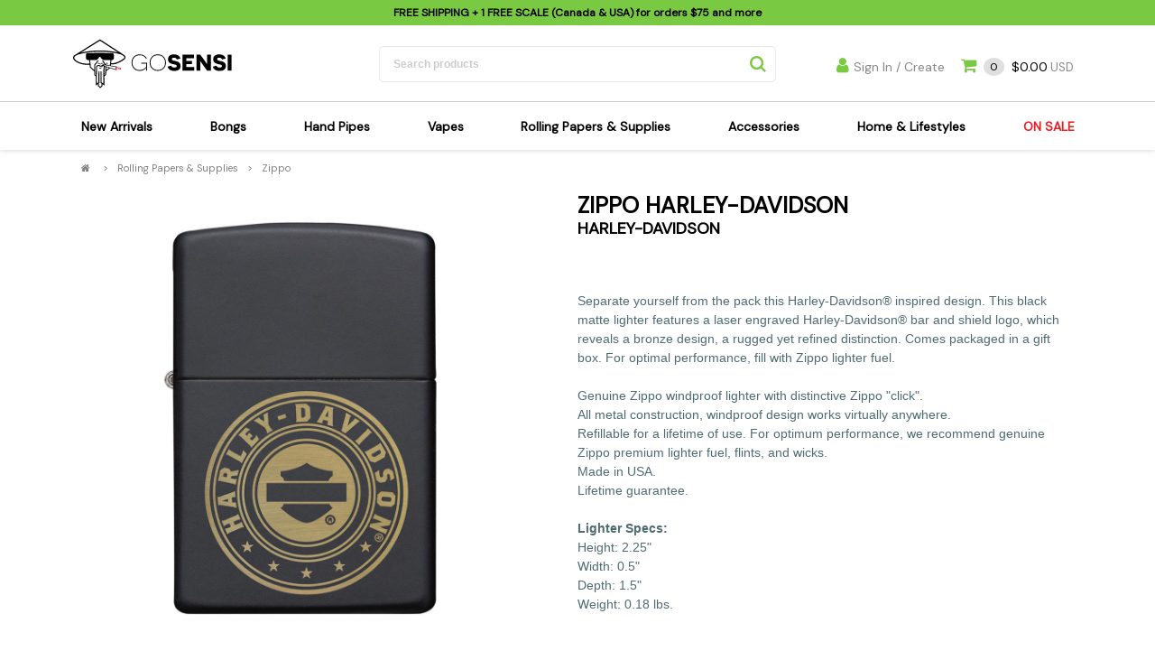

--- FILE ---
content_type: text/html; charset=utf-8
request_url: https://gosensi.com/zippo-harley-davidson-torch-lighters-rolling-papers-supplies-67006
body_size: 32771
content:

<!DOCTYPE html>
<html>
<head>
    <meta charset="UTF-8" />
    <meta name="viewport" content="width=device-width, initial-scale=1">
    <title>Harley-Davidson Zippo Harley-Davidson Rolling Papers & Supplies | GoSensi</title>
    <meta name="description" content="  separate yourself from the pack this harley-davidson® inspired design. this black matte lighter features a laser engraved harley-davidson® bar and shield logo, which reveals a bronze design, a rugged yet refined distinction. comes packaged in a gift box. for optimal performance, fill with zippo lighter fuel.genuine zippo windproof lighter with distinctive zippo "click".all metal construction, windproof design works virtually anywhere.refillable for a lifetime of use. for optimum performance, we recommend genuine zippo premium lighter fuel, flints, and wicks.made in usa.lifetime guarantee.lighter specs:height: 2.25"width: 0.5"depth: 1.5"weight: 0.18 lbs.  " />
    <meta name="keywords" content="" />
    <link rel="canonical" href="https://gosensi.com/zippo-harley-davidson-torch-lighters-rolling-papers-supplies-67006" />

    <meta property="og:site_name" content="GoSensi">
    <meta property="og:url" content="https://gosensi.com/zippo-harley-davidson-torch-lighters-rolling-papers-supplies-67006">
    
    <meta property="og:type" content="website">
    <meta property="og:description" content="  separate yourself from the pack this harley-davidson® inspired design. this black matte lighter features a laser engraved harley-davidson® bar and shield logo, which reveals a bronze design, a rugged yet refined distinction. comes packaged in a gift box. for optimal performance, fill with zippo lighter fuel.genuine zippo windproof lighter with distinctive zippo "click".all metal construction, windproof design works virtually anywhere.refillable for a lifetime of use. for optimum performance, we recommend genuine zippo premium lighter fuel, flints, and wicks.made in usa.lifetime guarantee.lighter specs:height: 2.25"width: 0.5"depth: 1.5"weight: 0.18 lbs.  ">
    <meta property="og:image" content="https://backendbase.com/i/p/zippo-harley-davidson-e2572-3_thmb.jpg" />
    <link href="/static/images/3/favicon.ico" rel="shortcut icon" type="image/x-icon" />
    <script type="application/ld+json">
    {
        "@context": "https://schema.org",
        "@type": "Organization",
        "name" : "GoSensi",
        "legalName" : "GoSensi",
        
        "description" : "  separate yourself from the pack this harley-davidson&#174; inspired design. this black matte lighter features a laser engraved harley-davidson&#174; bar and shield logo, which reveals a bronze design, a rugged yet refined distinction. comes packaged in a gift box. for optimal performance, fill with zippo lighter fuel.genuine zippo windproof lighter with distinctive zippo &quot;click&quot;.all metal construction, windproof design works virtually anywhere.refillable for a lifetime of use. for optimum performance, we recommend genuine zippo premium lighter fuel, flints, and wicks.made in usa.lifetime guarantee.lighter specs:height: 2.25&quot;width: 0.5&quot;depth: 1.5&quot;weight: 0.18 lbs.  ",
        
        "url": "https://gosensi.com",
        "logo":"https://gosensi.com/static/images/3/logo.svg",
        "sameAs" : [ "https://www.instagram.com/gosensi420/",  "https://www.facebook.com/GoSensi420/", ]
    }
    </script>
    <link href="/bundles/css?v=1_N3uTTkFWI5IsQwYzwfH_ddFYqkFt6VcJzYL2cvcCY1" rel="stylesheet"/>

            
    
    <!-- Google Tag Manager -->
    <script>(function (w, d, s, l, i) { w[l] = w[l] || []; w[l].push({ 'gtm.start': new Date().getTime(), event: 'gtm.js' }); var f = d.getElementsByTagName(s)[0], j = d.createElement(s), dl = l != 'dataLayer' ? '&l=' + l : ''; j.async = true; j.src = 'https://www.googletagmanager.com/gtm.js?id=' + i + dl; f.parentNode.insertBefore(j, f); })(window, document, 'script', 'dataLayer', 'GTM-TGFB262');</script>
    <!-- End Google Tag Manager -->

    
</head>
<body >

    <!-- Google Tag Manager (noscript) -->
    <noscript>
        <iframe src="https://www.googletagmanager.com/ns.html?id=GTM-TGFB262" height="0" width="0" style="display: none; visibility: hidden"></iframe>
    </noscript>
    <!-- End Google Tag Manager (noscript) -->
    <!-- Back to top button -->
    <a id="scrolltop"></a>
    <div id="global_wrapper">
        <form method="post" action="./zippo-harley-davidson-torch-lighters-rolling-papers-supplies-67006" id="ctl01">
<div class="aspNetHidden">
<input type="hidden" name="__VIEWSTATE" id="__VIEWSTATE" value="k1Tb5YWZDxda0IESqPE0nVeso7Ky7hprlRqCLd9PLyM86V1n53Hr7uMNZx1kS9BzBB9G+HtAB5qztKxceQJGt44Bsd1IOUMn+aQpV4WeagI2sH54IOpVpagoDk7aU/WGQqi+nvI/DfY4k1OcwLbTBx6hoPjSI6DwoDBd7ns1tkqcIl2A0A9htAQrL1RWrP0VOYASEk+x5/J7zQ7eHiFj6QI29q5uuP+lX2Qokjq9kMc5pdsujj5sctaWa5XngapzyxQJx+jHI/dR/dFnsWxRMBFSR779/C5RiLjgXHJxFdQIK5cFV/2xinjQqza1m7Zb+SCNXhIkUE6VPmdHul91LEl/mXottpPemZKQSX2fFZAXDsbQbp+e5lqMxWBEABQBuLJPgBHsxjlb7FqPNoF0ZHAQuKa2T8CH/1aKfssHzq+hz8Vz1vNrH1q7JPICFYYAME2sZd93uDdSWC8S22kQkX9IiPNre3C6vzHN/TDUJYb8u8s8NNF44mblAUCwjgiMylCgN4axwdY4vogh0Gc8YVP1t4iafBAMMBhoByWcEbuE/VmEKl+Z8yzyGpAmiQ8CXOT3X7N3/7k/VJQW0lqHUg1kUdSECvlGjf/ySFoKP0BMkiu6UeISlzA3de3NKCzmepb0TFsd3ry5PSzyIKowdCDqigl0JnqQu1Gm6u+fVFvFu/ZU4PCmyGF7EITbxbFkwa0oZrtusiFghVrVso9eiUWYAZ4p5xCMvws2bQNSrwfmY9k5F4Y3xTDycWP1vxpLaYLuuwLkOFWo066v4WbKn+PQHuw2Gy+Awl8YJDdDNv8DHFOUAF2WnZTFz6LzvJgE35PZlUAWmFTVY+vAFOdcMN/[base64]/Yslidb5b+wWmQSbfl28LWiWx6InC6H7EXvvMowipf/xJdlr2ni+0hRB4JQsACP3uhHt8vzaDhmUpDIhBsiBeBXUbytv7CoofmcK8s4LEFZinabf5TetgDDbjmZul9pJA3lCb5M9IvP0CLvmeQXYP64bc/UD8p6ipad8l6t50z+O8RAEDDnthTlgswHFYdjplPr/[base64]/QOajyYA4NZ/YnWPOEShzFwgzryc6TTk1yjA26OGqsdLi+zr64z6ttzhoKY0Y7Np9QxJL2hBafP9IAnCdba9GXKl22EqwubvKjHhRbvGo+DhM8AF1+Q9MXuIPerJqEZiHmWmzwuSTyENHC0t/m/8DBywg2UzbRNwXugfuPEXZO8C1Wvq5tiOrR+xyZqPBQrqZzS8XPme3DZ7olvAQIRT/[base64]/0A7z9Tk8D98AF2XH5c0rf4ytNnbRA+2aMoMTnxxGxNcBAfWYGQAVK3NbWc5DOPBPdk5uuY+7swgaZMK+yMGrkUewE7BR1e/JzqWc03TQRTwN++EOHf1vZ/sK2JtTXqxoQScSf2J0zBcnqxGC5vV+8a0CZcEMfddH4ftvV0B1fjrG5sW2Y/4hGzV9odiHvx6bOhbCNhz9rSdo12fA1OFwanWSWaXgEDwZKHYMcqLtLZ6cGBQbn+Tki1S9RyuaI+iq0/Ky3+stddjx9NYyQjb+V5y7zG7QdyrDiGDA+Ktva96mO7dBSzFBLG2HY5Hjai4BcUebAYnGdL8Rh9fWgHCS3xR8gOjqwHy72QFQTR8FzBniinr/WjAKjocR8p0Bv0upBanr2sMDrVy4vIHdfY5nxTGdfE+2YcZ95D4KV3icJ8f6xvQCLw1V4Qe3U1oYkFv/zsHH+HZiZyZYAglmH75t7z8xpfn9ZB17vj+PGe64pTeNMm2VwC5kKiEuxAh+ay+yAIyOAj7pmIVU4Xey7gYWt9Ijo2Sh3efMQoMY/EjKGDp8vfGkTKZOpKh9jPe6VaTLNWyXqgsLoyCO7XyemFZn9COfrCZmHhQ/pIWbdPpKX+gWWCuEXHXTxfKo2vtBXp7PlQufpT1ofJ9SzZARVUtQb4Pjb8ZYn7zFkx3vBw/9u2fpwYlX82ihj2aIXxXIDCrG1s+9K1Qqqbi7s0qpDAFBWqGch+W1oJ6oOzcljo1f38zWsoR0du1T3QsGTtt0/[base64]/zYQbfTqF9D3/OsorePANFpmJxijvKgVwn0Pc/FU/84lYd0g99Orn+XX8JskMlenmnaOjO5DjQTtD0PZkcZKGY3Peo5y8BQKdBo/fgMIM5fsLeG5+JIZ6asYvOGafocswK4Rwq5nsrsdsjh8YfBfV1dzcSLUmeARETq8UhI9A4QUL1S72YrZt78oiqwgtOMBKe5nqGdMDoeaUOYd/8YKpdggWNp1WvaPeiQcioJoiua3Mf49xhWbHKTse+ARuN/YvNqXvEnycoBlEptNxMICr/[base64]/qPxF25sOz4OUT9r6rgYLhKK6RxwK8izj0Dn7ao7DLt0PJFYix0VwBfmCoARYSxwt7QYktpXFnVDsvj9MEyrEnqOAV504gz4UN6BEnBmjLzfCIEuN0CZm0f/nAXi944dbIA9/Z16romMXc5nBAW6CUsuagYM0Zy7kKwkPU2Pku6ho9CvKxMH0Xx78pcS63dlKHluF/Zah0RW8mxQBlvJ0RJIQaMhFJyuUqsXmhjoWr/714cWDw9Ty1eWf8NHssZa769R/3t+zAkv5nZCaXDPg0EMRdCBEpyr0N98bihC+1N7hKfYlK7EI3YGJDBfVuBPj8TnW/TbfFJ9eNYfZGDufOs52iDr2UfUfVMZ20O4vPhvYBhC76B57KsGpQnfthJ9b9/o01zWp55ETZGWFX1z5rwAl4d78d0o/WOJtdv5p9EKMlIMMp1waSP2ptr1f6rM+znXy340tMyglXQ7lYTuHTPPNQlLrTN88I+pgkhoDZh3ejyMdsNOoa/7AOKW6PljFGOeA0X/Z6IbXu2Hx/rNy65vzg/WNYvjvnVQB5oNqeH+qd5K60KSyeavGj5Xh1QOHz5T6TUvumZi/Qv7+2+N82e6GXhOC6UMrhVabi6gdrHw5HH2Yx18BOYLtDY8TWqi8mDxZp8wckA5uF4CZCzr8xFa25j/qqQ6HSzQ0CQ0ZsQtrEMF236b9Th2uCpcHv9DXyYmGEe2K2QYYk5YL55C5pDYDRBO+tPhS34+V8N8tb8lLXbmXeIFgp6y+W26O4S2YjtRNxDXYgj9tGraNfKtvgEhfVMpuYzSu+dxEcg/ApBqllAZ2XZsl2gbzXZXKiOTtQUIDfg6y6FQNCjriW66oATGI0/PF+Ub+n7BZarvPH6kPlaHO8KaP6uiRX21Jx1fen/jdQP3+SgtEz64Z6O89C7Rd799fwdZygaJdCipHZsXw5fVEzcH9teQWNzQQmHKShx8lkcctv2cuHSiSqg0CpjHA9GqpYtFbVSWe2b6vzoGlcSxLSVdrRpxDPZJelBCUFiQ4mJLd6Z8NqaOri+/w95qNjLhZRjG1xSLMCWQN8V1aEuxNhlTW0wmsH6Fe89djbi7Tu713SoVlkfqmfH0l5DUYFJZQIO2g1DR8ptt0kLPckAIMT3ZCx+H/u6fXKoVVqCQzQq6itJLqzfNcJFr50KvrrQF4M/NnSCIwMm7m6FJL8p65wrU34dSSW2F92AxFzRWJ+4R1tgSIusiyD2DWHqj0Fsmv/8hxKVbEXhJscSmjVcsJXMnFciyjhS5CmizsFRl/oZJBrGnj5gXwe9sCd12WtlO8bz4/4TMQml4EeeruZHE/lJUboIhEtCYI8+9hdahV1dM7/2blc/[base64]/yhOtn6fNbdBZTlJ2fc8YCa6uXzaXWDffow3wb6QvCh8da6Jy9EnTGbf8yt+Ls0sf6rBhZ/8XxnAaR1GD+Q7pdBD133PzKHK7BHhxnFYUcdQQdJIOsiUXlX25DUO3fyczTokgL47+U7Xgw2l1AbyHIiPvnzMY719zW67ihilfdDaIg9lQbZtuhTvT8GazIDZyxpqEO7UCrFK/QccXUwAqAHT37aWGHGLBmcA8nE/9tRr+gHjHhidVTIca6woO6Ojhb/BIa4thq4YNtzHArQ50K8nOXQJr3+wi+olxCVC3kMK5qPWUs/[base64]/i8QG0E5AtlLtgluex61AXqE9mt4ajvP1w1Y+m9r8ZrYHqwIo5osnBgoivpPa+2Eg0hYKo2vLEJ1tjnnf0gORuycaQY5WPLNPLXa7UanTztUXr2K8WD2rP4OIj0IaPfynvhEQNgEZOgrxhvxaY4/sV3TWAEWHZKK4+frBSWH/ak6QMlEB/A/A/[base64]/6CGOHC/OmTkWh7Pme25DFPsEwN2w1TBHfP/bhdvJoB6NAAhGZSZ/LCy38ITlObWh1Wof326ubuxGFUreT20ei/nVI9I3Q1VLZTWbR6JUAhf6Zp4P+3UxtgId5mDmip6Vdnjf/EcImnkspD/BAWSEykBpC4wC6EEoWW5Z4J9o7aqvh3G8v5149Lp8Vqxy8rqFmyYwbYLPztpihzIPnMXodCI9x8AqGqy+PwT+SAgyGLTpXGJc2MpXG6msJ20wXU6nuMJyjwe8PfyqN+tgaOiYzmTCif7p7UHIpkaJ4sj8lqX1Q7xutXmnSB/IXqpbsmPF4UkcCYi76NA7MjTBciVlGSCa8XROyj5eYv6iX/oqZuiygWisK9AGz3Etw8aK7A/57LKuV8L+lf6dF37lUf9HH2gOAHvsPzrqmn4ELyO9TeX8BJPaRb/psnhGFU+lF/mFONBZ1vuCH7V/NMZ3gyGvprgmzywS4NBSt3Uu4xzK11oITcQTx/3mWxYzsWkb374OqwNSNP0zYcH3grTHmqC/a5rQHL2qP/akHE4IouHGim1i7aJ2Uky3PA4IiJC9a4Mq8Tvwe5Ct1RhXfOXJl1dhguDM5+09YF90+5K4yHQd7Qo0Xvv6F9H9Bp3iIrZjajA7inHzHP9O17UfTW7n50TJtVFbcJCc2jf9EzgHHGoVLa9gvAV7oN34A5sHm8pdd6v9Cc7Q6+AzsmXc5MfheNQrXq9wNTm/POSCya1xYj8MmE33SrLPR4uR22v1KVJAUWCfIB5tWvAhGtlofQ7iXUxUWmRHQUokrzqgw3ZBjFWPF5rRVkrLLI+7CRn62FlHvPQp+F3nB+r08pA43a9810aB73DqXJCDz3N15RuCrPZbQOv/2b7MT3sJls5iezQlsjyheWkEhxM4QG0yZPHJalpojKGhh3KWNN7hNRYMmP5LYh2u8udrDkf12J94c7L+rFC71t3a42dYOL+pbFqviSTyvwNYnHsr0DmF/k1egfn+z0plhRGp9c2TxsWKmARt0UB0wXLZyq8P7ElOTCd9kuy9jqUVbGYs1FaRJh+ZNHD/Z71c94IO8X2EKDTrW+Mh8LdSYBuRvbCBa+I+FSs6wRjMEUIqavL6Xex1/nJ0+WZML9+bAqGq5/XSp7ZXpz4xxFRhasINq/Wi/hDdtmDDkA1Hw8z/P7eZJjZw9M03bxvXQ1W3i/[base64]/+gkXt0LBb99TNv+DW9LUmzcq8PihNLPGvUbmt55/JBzUvmfhziFXiDnai3xCLXH51qZyy8wDlhAI4Tc8ELx1nQYRiZdQk2fY8PBetkA1HvVBjXVgz+8Hv23PSrlxrmH5u9nBZlgrNQRhUVNZbiFyoTzaAyA0lG6sB1XOz5G+GOJzHXLcvAD62SvI9mIhzKHHCvoURVG/7TVveZb5liKQE2GK6NEMiIU8YoD851ZBtPZabrfpYYPxqVlforTpJDnvhKHGB2WKBZmrxNg+/G6Ke8zb3RJXYgjqVasgJYveNGfqN4ddM3LgYAf1wcDHYH9LxnCGtGR43kDcnAv8tmMPm3xx1BtwNuEiNfWXZx9mQdMzWU/QPPyjaTMa8ykOUzj2o1e4KSWPHD/GhcbS3eb5mgyWzszpjQKz05fXdh+eMwNPWAqfrgT7qBqy4zTYyRa2FJoLIaOhlHUS3Ma2YIWYQ1HYbkseILjIeSxHc8wqPwi5MTwF6duqwJSv9XDHoMy2pyE4fmhH6wr0oXBkxNhh784WC9GrfxT4Fpt2P3NyiT9/QjJKUbIwfIZOcVlV526UCaF/Qy2CmTiVgFv/7+SYzYb+pNcxfWrbDyFZJuxxGPgde1BWppgEC5pj1aMAQpyEiu2a391CkPpDZyloa9jlYdUz0dvYvIq4qYxO9n6/xZI9pbRdxSvVwCiLV15p4Tce5SZ9xPPzU/oYOD+T6xLrzbyZ+O382TDouCEWJ30UcPh3taxFza/69qQSJ4Q5db4T5d0RwX5fsyr/rD70CI+Gw91KXjIJj8o9Weg5VfDdOw90CAr014Otv0vsy2emtPgE/5koQxwRMUjTrVh3sBdNBxegTOlq9FMI2ZbPGet+L2bV5vkt9iiVE3sxgB+utWlauq+3tq/BuVRfPtDtSt9fbQhd6snbYAQKmvIbSUXhgTI1CaDaJvgmeXuOwL4ehG0vYCbvamPngMAC0fxB3klSo9rc8BvkqqvvPAF1yfDlT9I6dIoIe7WA9tT3tJFICIyeuz40w+vZ7BKZZVyNdbpsKsq//Y0OPTOECmmvwcFlMiV4A+/cB/EO1qBkP2GU9bRes5zOkZRL0fT3iIF2ru/JzFZe4tkiV465Ks9E4CX+P0I4PyT5WnZ8H1pAkMRkwSamCXxC9Tz4awcPT1z8cg5V938q81FA44/6VFMrvAqBXLs5OSQHjINISE02whxNqNjAxBhgKo+rxhVCSEVW5oM6bo5szH7vvenWxasXBXfbdMoYShXbD89xplzZ4G0nDqA4qb1b3ZNPe647U/ZDHfBEEpS4O+91rGoMfyzDR3OvBzHFnINzhfKkAhI1anAW0NW4fJwiRq4FQOrcOOh6QJAZ64LhpyMnod8t/FaptqVSVUof8sRMxKsmRXRr5GdCTsWSwndwrQr0gnHEx2XLmG/0HCDVj+EVqIXx61agrvB5/PggIarDJ9kRTcXHe//qeTTa7cz7PIDG5doGAAbiEWFuLTx8kBgqmy/31SxJIM4+228IKLrSZqAevP+Y3wEXWpj0sSgVwY5vbYWNpkFUV9wLurmkpts4UJvk2l+HeVhyClMUMfk6oqTgS6j39CuKMP0RVYhPv8+R+AjARRCHKDHBI88pOQ2ORXQ24fwVQ05fLe4/A8Pbj6VKN2TQN8gi39LXtNr896O5pcrtaYtXBqY8qRWsWEkC7TXOYwwaaUzDK9HCR+w+pW6etxyqe0Ut766hyVY/zOa5ebYcdPs726H7gptpLKHJkJS0B7Jji5JyvMtW+U5mXDTkkdmjok4XAYKJFsf5FX/j+R7K6An6M9TdD6h5N5ooVWIdkrP7WlzPNs5H7fowrse+OdjBrgAdQ5stgGm9XP86CLBJfUxqVMqmZ45mYoQB/PJMvjSfQIbFmxBlwOgqfp/WEdJsuV8y99HAFdYmsrTcNnayArTrCLbeafIJR6kPb/ozsDvPzU4k7u6ifyQTzkFB/xAft1WpFKYDRQD1gWTbNoak5t7hB2BEyOd/[base64]/fRFV422CLsV11tOgE4sNAXMb20NJmK/VdL6Pzsx5vsg/wqYsDEWR+w60QDPaF6dAbjCrXAvd8Ee4sJVEMJ+BLTfasYu9JBXfx/ewFAwiZr9iq7zczbTdoFLjA1Hde65XIJRprXbd2SefKNzLH8+mxzDLEsnB6LR+/T2X/Bh5wJC1qxvxw7VLAIvnmS3ar56aXw+KENwdqtF8fgaOkK2pLjoF1KTOevphRivEMeCzm1tXL/4CVSoAZOX4JmRex+RDcysJZQzaoULLaol2gs2GO8H/4dF3G6wrOYMY7bCUHVX9Ns3itQsi+htXkbxSoaURvBC3AIW43Xyg7dRrilU+4qubLnreCC9E9gB/otQY/7oHB11SnUsY3ZtVxZ4snftd7ZbJqYYRcgtbbmwj+qOzLk4bKTQeadIWjVQMMpKGWlw/AgU8bHToza6wEN2302jmM//1OPt85/MQavwMkkVoxgKcklOPgaQ9q8doRbhjsoobKDqsQU+CeIdu/o6wheV5BeOLdXlEHrcELrSJ0DcavDhqiEOhUR+25jjplonQcIeA30tpKY4LMjYqklXJ415tTH3tA+ccrbXbxnUsCblSC0scOPqaEwCJ6DhLU+5m5WFqvGkA1/K6+ZWfJOLPI2F5zWmr01L3l8J/a45hjyaHq14NJFed0kevotO8sxaNUPn0jT4k6quygVYa/aS5hpVAGtleOXMxwUlw7eTMzwIT//XzqwmfMdpuB3v5FB9RAkkseESXJE7AzFal843gVQwf134oaRc9DXBRW/8f++nWAI9NNxH8jKw+1wTVQkbSq3Fq/zJKEC70o0VjqOuUP0SKW0eSTmHfljrrp3FqHEb7SUD1VM0bZB7SCRkwXUfCXe7YYbiUq1KMbbS/kY+d/6kslsrq49klwcYBaF3N4Ra0z9fSj7R7Ih/PivTEu0BFy0d52lzU1xtJ7YW8w3SAqhPLntS0WVreTGRmBtLnqSJTTjNXRoyaYd0qeRNv01h1rftr/lLHJLmZ7CItYWLk0sMUH6zxx/Wj2Yj6yLmwbS1MvtfWHEfwUqc5fOcU21GS/RtU5dtQOt2uE3n6r4767XUP3bXPPsFLfdxh1snc6Qrxrne8Y1RFVgKfw/UICrilBwACVKO1qSyWFUp5HK6LCgaZ8IY09viuid67zV/9vYOpY3B5xR8nDABTW7P/EMJxPgos+TYpdoYpT7GbEugOTXsBRdAeo1oBye5HO/fQRCU/aoDJbH4uX+lE+kG/hT75YnVy0/E1O2iEGtyXmP75k/+BtPbrba/7nLeHo4GQ9J0B69m8UIwnFqX82hAO93o2YEbgXMpyJDmRTwoqOk1UlEaxg9UKPEXCDCoYmOss+vu1Xz+u24PrTLBvG5CYXkSwWXZ5ZXCcOJh8Kq1htrmEo8Yi0y8srN2e76tCXxWzutJCYBw36wi+Ik3gzm+18tb22KzuB24/6Gka8SAP8ZCGafo/kCpXesbcit3qTjRDj0Nih1MZgB+Puhki9zZ5N4DfjgqsQzCgfInzPE6gcrGCUJVlsVJdUT2BgHgqEq2cEFYU5yn2rvHTROmcNPSXm5UoO88HqhGQ/8fIcVpIpdKyQzQ4ENL3cZy/qTpxyMZhiIsjiMIYX9rxtjncxEbK0lQa8LxWAIS33TNN6SI9eHmH1rran2Gw6vzLLfuFdT4WETQmbYyvn5qkKb+AC/fLzI3tnJhv//iyZ3teJmrzx4TsISuHoOyd18dkDpCmdC5iZtGEknUJhS9ky6edEGQqLG/+kWAtKISdNyaybtfkJXN3Sa1oy5ItSldq8sllZgaMg/vnvMDVOvwXVZ7YP8NiLs7aMbhju1lV3EBZXp0mYOgyQgR8qd3mZelxnQ2rVJGyneqGR26X1cLfM/r/diW3Wv+Bo6bw8HPwZ8h+/91NH3cDlVxEiYCIgHm8c8AJETqTSl3fmcWP3Kixi2oNlKD9Qy24+n+LdmRB6HckIrN+IF6QsSZiadJBowpd0zsRBOS8OqJ46LtFTo7+pwghBm21QRPfK1p7sEu1JBs0Kxb0Bv6xWv/xEVOVMBQpA9kAxKph14Sto1yjc1QsOPQTwp753usSqCS2UQXwDauI0Q1zrmoAm/ktng7yblHAjOaETN0yx9ZYNQR8m92WCAXDVDQ3ykBOnTi8xiMtMavEA4PkqW/OGOshFiKm0Svoz+i1JN0FAb1KacDMGLDxFfEI8SFRb/6b3tJS+RhqgSJQdBCukBrgRneUT4GciPn6+lpX2rWUfAdffCXYsIfSqY1jWywG7n6TqqOqhwyuRjuT0VHQ3gqiziOdXW+pG5TUOdLsj/qi0zDZAr34f3OSc8PG0v0H4Dxdjf67DMRSFiYn3dDTmc8hBpbjI87MYkM/eCVOWxDt0GKuAVwHAr1w4ldEMRs6uPZA2q2dwhhk/APLuny5+T30aQvzNf0Wtb7/am6Wbu5kreV/4KPHU1D+K0n6GizdLdbXaQ1F6H6rdKuRyx3pocZeO75NnAFIOvpUvpGXjaqqGTlu44yvFE2ED5qZf/nFjpFotFLdeHG/cnhuhFxtpD1lR/hXxqhqUIy8+U+IcbhPScqTplfMjnXT36eiOKBlRi3Ifa4aTQW5GWamtPThW+AIUO46+NWXkVrZl+DSAiHkoedngl486aPpQg1ylW/ZBrGSugO39u1vF36kWSB49bVptQErpIvEKLqBAwrsjFUb5t3xcO2tLcFLHZ1kN+8pbYfW0UZ195vY39RXBEaR2kJlgJbtvVyxIG/Q4kuNkA8BGzNJDwpvSfWSc2u4tZRW4xxkVVqYVI0pSQ+8pSzoYHdECjlVJMvaUUiHyO7+uPrxgtBfvrDu+VVYCVZSLV6Qw0/x1CVVnoDkVLPSfl7IvxUlyNagbaSxmANkUSyr0A0qANu/Ow6d6D+krx93A3RTANOFlkBwyStbecC1f+T7IN39zRck0QfZWI/GEHg5AY0GLKrg96JmSpa1ieDJIjS90AZHNzo5RT2BfZL6dc45Hw+nmjnraS2BGRn3Vhw85DvLe5+Eu09CKI12JOegjY145lF6HoVGYtVgmsYp6SQQ8eXS2X83mdy54iigAV/u94MUrVTJ5CQcRFfjDlkrKvUPy+Yp5DvcNxOfUMfwAxBzkBhAMlysMw35PJhYc8/VAfqZLKWISTcY3+fpEtLdV1lbkcwmLnamLP22DYe035bzJEbXJrAe/e4xpPQrSJ6sJOQZOjEiJJujOHsTf4BK8Vr4t3tqed/s1I9Efn2PDjgLNKextSODlUOw4gD0LpEowwdKRraFI1nOIJIhLUh+bJ3T5YcDAncv+rTbicmt0M5lr+OVQfwelVW3xUfx9x5YvG3Zbv5gySUNNiIgPbwPCAzCt1rxbWZlYOiCHuzaJgUZ7qVcrX2T6xTZEiTpZx5oy/W3lLuMSsWY1K+ss5VFdE7YnwTBPO3ufMvdD2usWZLWIrtfMA3qOVWz4EttVuWOcXu0eRONQxNAjxk9LIDVoe1it0Qje36kfPBOKZxa2PWl7vuH8u4ysODUip6oDJ7sZIIVT+/YL6uPRd89HjgT6PJsVeKRaQpk9032YVM3UAwZJMSti4c6LlBnzRf/o7EIpv4dB8vHAAFKl1rB9kM4X73ned7GOnRRvBgUBZNx8QNSTh6BtuCzw30HnaW5NOJGpfVaI/[base64]/03rPZdIigqgShMSL0R6R4ikZRPkCidtBP6MDgqipStTUWZB1Bvkz/OK/[base64]/1eOfLNIGvC/QjNl+Mfq1iY9pVUu4uzEm8xKaBIJ/Pp+E1qtBvpXdQWWV3hsQ/MyGdIivcjZVDC8jndEIErDWeK4kYuKLZwAKWD0cErXc2ogtzyI/xJAB0UQMlKbF+yc/7ib4Lh4P1ZlhNzAWegzmOHsjjAG38LoOJ7zJ5D/bHoXX5m3SeOH4mUn/XeK7FaTT/fhW4RHbYO3o6bPcNtG2OkMGBZ3pxE5JUkBSCq95kVQxf1zwkFqL+dG+doSR3JkKsMDvDjkYC3x6/B5lOJnX4/ikl0fRZ7zVvPYqqlOieTXK1WJS6RNi3jOxwA0oAKHWqzzKQukUOeYwN1aYcrWgCmIq001E/RA9Lkbt/6w6r3v7pvssC2gn/Zdd9SnlcsCLW1KvwUzQTwhsXvzOpBLA1kHOTB2o3IjDJ4BrrEQ81E0K/nS9kUiNI7D+7DLPRLSsWSLoiY4zhUZ5nl75g2igd0LZHfpgVC2MrPNrfkAB9vKjdh94EItn26k5rBRCDVFRCAP6hrs5ffcMjKZoLof3tDM5/VBOGBdhwv9rJZxW7pdF4qj42OxL8MftpyU9ThCNP7SIOwb/yhoWTNlglgaVw1SJNtXHZTAwv2DiYvnEOX6XBMtjATQnNe9Md3w6hTwAjriZShl91liE3/kzv3aA+Aoa2P5pP01UqyS62gYlA6U1GL6u7kHCVzZVnbkVdq+gd3CWpnz8hM2GT/5Q4mj9u3bE4NVr5eU9T9y0G9tCfojp/YhM+r4RGTRpnK8SYJWAigByd642DfvTulo5VNdI94AwL2hyGdHzyKK03RqVmS9UpVSnZ4tyMHoinZ+skzKf3M6Sx0zuqa4Bd3rgf2rlZgpnKfzcVikFaA/[base64]/J7Kbv/[base64]/fmYPPz2ve3IEJAbAqxfbLgAHxHDzpZ75cE41VuuZgGqb1OALn0aI+OcDOLPIz0OMEU9kA5IuWCQEx8s2+TubXKGNNDBgZKxLViqTiKG+sgpXONxkOm2n8XQXusbXjEUuiVLrWDrkStOUz7xThkpXUsfuKS/NxI7rjj7NV0KEdQH4ft4QTGTAxm1sSB4UeCpyzZ2MzfNDwaihmT8ukEby+VxUrIchT6yX3Tywz1OoxDFC2Y5udXeh37vet2J4ViQW4N56ziStvQuBmO2VJmugovpiy75ZLWD8ER8D514LxIygmXMF/lDJkc7mXOfjBXk9f9m4qz1izvgHU9qb/2NzArofzhyG6jTOLGGMytq+0HSYQo5ZoDKsISbmOpROIKN+YvIoZbIXBXdmA30UoIWy0PQqXTKFWmZCth/Aprh1DkstoMRvSanIL3tSQi549I0IRVxaNJW+UpJBMEYr9xuo6sR6KbvIeeUZS6C4pixERko9RKGdy/qw7opOwKuLzobQJlxgESc/[base64]/X5jhmtMAnUBiYZZuMYub3yN9p7jM0qZubvIi0ocFMVQ1Uarnl1HU4sjKpOX03QTZGGCX02n1NZCd15JBil1F6L806DCm6gOGcBrpc33OHVJ4Az83100uC/jG1g2ybzSxVubgwtnlVSe0QV3MRBx03P8B7TmjwClTqEkHoMF29ng676OWGk7m8pQtoXb3JCuktb95ai0stpjloV3TSHh7tS6ej8Xs96NG6QGU+eE72xzHgBCknYJGDj5C3g/X/m2V53AKGkB7GyjUx7jcdEZoF416nDZsbWb9XMWBwCDMjB4dvqc0H1dAyayevmDFZU/hZ/IGKhk39amPrn37GRNVA74ysvzuorXCdFaac940gyUzn7QfELHinMZJC4Q8F1JNqR0Z/DU18jvvnrGzD5tF2dmjTq6xIHckM1KB8ndw4EJgH0/N/wqTjWKMh7lKJkOERSqzPsAXWG+xB/8pEUZIjNE/EbeES4i0i9fPgXZIPm7EYhz6rZUk26t3Q4oLbon2dlLB2YrAvZWySft1+87UmJp9KT23RwCxX6umjiU+wc/18N60yC0bcmISGk534gGmpS/cJXZT6ZJxO6/6+yHGIRrCk6430kR3us5w7gPH6A/ur+AL5CuLfxyrFjfQ79s5f1npokRfEGN8zmqYEfWyMfDalHJ9GSYDzZII9X4yQnSEufw07OabHHLHUZn5zKom9ZUV+IC+S7Ow3VDPGJQ/0s/ByTpEOP+9e9FlrPRBFzSx4PMrOAmYkqjc4V46JXGNSXdSQkZ5bftFi0d/MR3Qtfw4cviHBCFyVMoY3coOSxoAkHLwtF96uwSyf/dyRLxYsnn1S5gUQXXv3890Sj88dk+QZMH3UAY/sduXMsKcdf2MWnTJpHhPGfEu5IaSAvWz19AIQIW1YONwSQY1BfTlb7WAVCO+sRE1JaNm0x7ppSX4ZbtQQZHP/qEZVQHUy3fh3L3v27r0N5EF9cpzKrUzFlnkX6qkPnC76bxVlrdfyVF9SMMQqguKFmFEYSCx1dTV9VITV6nMPQ0m415H9+Q301ABB0ZdvK8fcSF3u4FDfJYpbkICJYCf0ODSNxu3hdAaZna25sAq7kghR/RfPDOHDgNSxlCzI5iH+JdP4YT2vSofgDD6jku8+72adYXr5i9UZQykijDp4pJEYFQKIz9QHR4Djf7D1kohhQ2KgvpR5VK1XaOHgcSvjyzedUYMuPFimoLW5FJQ8q1dm5tp6V6JBI71bjcWJPORE//54nW6erW5vElBbuie6jDKbaU13GUaANrtY+bAqNAB6tDNLbr33u++VUn71AoYlgidsb55Gz7f1NUuAar5e1FoUOx7DWVZ7+sOQgO+hkGQx1+0aayQp9r5nHBclGjJJOYq7BUFSqaS7SWbCoMZH+8ZVtY6TZbhK8uoisGikPiPQMIrXobvgDSHF5cTdmV/uKhaW3lGsT9pzQko95w2e9HtCimbGyHDikELtLNU6/uSp32KGKHDiUk8zxNVRdmW0El+Wn6tl9eds7UeMimqURM4JEWVnX6K/KN5LdN7+/eRXwsvvRutf2Tz+geTh2xjaK6dbSuq6pLJoHST8bTJESchdtCfkUrVmutp99lBsJVtlpssm/HFcRROnrG1eIkZO1hHG24vDJzpRX3JpsfKaEz4GFpO8qiXW9i1GP1rWooCbxYmp7Mb5Lffppf93a9WayvFKc9yMBeo0r+kYwEm8cvbPA" />
</div>

<div class="aspNetHidden">

	<input type="hidden" name="__VIEWSTATEGENERATOR" id="__VIEWSTATEGENERATOR" value="986F59E2" />
	<input type="hidden" name="__VIEWSTATEENCRYPTED" id="__VIEWSTATEENCRYPTED" value="" />
</div>
            <div class="hidden-xs" style="position: absolute; top: 0px; left: 0px; padding: 10px; color: white; z-index: 10000">
                
            </div>

            <!-- --------------------------------------------------------------------------------------
-------------------------------------------------------------------------------------------
-------------------------------------------------------------------------------------------
											HEADER
-------------------------------------------------------------------------------------------
-------------------------------------------------------------------------------------------
--------------------------------------------------------------------------------------- -->
            <header>
                <div id="header_top"><span style="display:none"></span>
                    <div class="wrapper_in_grid">
                        <div class="header_top_message">
                            
                                    <p><b>FREE SHIPPING</b> + 1 FREE SCALE (Canada & USA) for orders <b>$75</b> and more</p>
                                
                        </div>
                        <div><span id="lbLanguage" style="position: absolute;right: 0;top: 4px; font-weight:bold;"></span></div>
                    </div>
                </div>
                <div id="header_bottom">
                    <div class="wrapper_in_grid">
                        <div id="logo">
                            <a href="/">
                                <img src="/static/images/3/logo.svg" draggable="false" />
                            </a>
                        </div>
                        <!-- /logo -->

                        <div id="search_products">
                            <div>
                                <input id="site_searchbox" type="search" placeholder="Search products" name="" value="">
                                <input type="button" value="" name="">
                            </div>
                        </div>
                        <!-- /search_products -->

                        <div id="header_bottom_right">

                            <div id="search_icon_mobile"></div>

                            <div class="header_account header_right_link">
                                <a id="hlLogin" class="hr_parent_link" href="/login/?r=/zippo-harley-davidson-torch-lighters-rolling-papers-supplies-67006"><i class="fa fa-user"></i>Sign In / Create</a>
                                

                                <!-- /small_drop_down -->
                            </div>
                            <!-- /header_account -->

                            <div class="header_cart header_right_link" id="header_cart">
                                <a href="javascript:void(0);" rel="nofollow">
                                    <i class="fa fa-shopping-cart" aria-hidden="true"></i>&nbsp;
                                <span class="cart_quantity c_qty">0</span>
                                    <span class="dollar_sign"></span>
                                    <span class="cart_amount c_amt">0.00</span>&nbsp;USD
                                </a>
                            </div>
                            <!-- /header_cart -->

                        </div>
                        <!-- /header_bottom_right -->

                        <div id="menu_button">
                            <div id="menu_icon">
                                <span class="line"></span>
                                <span class="line"></span>
                                <span class="line"></span>
                            </div>
                        </div>

                    </div>
                    <!-- /wrapper_in_grid -->
                </div>
                <!-- /header_middle -->
                <nav id="main_nav">
                    <ul>
                        <li><a class="mn_parent_link" href="/new-arrivals">New Arrivals</a></li>
                        
                                <li>
                                    <a class="mn_parent_link " href="/c/bongs" title="Bongs">Bongs</a>
                                    <span class="open_dropdown_mobile"></span>
                                    <span class="dropdown_wrap dropdown_align_left">
                                        <span class="dropdown_inner">
                                            <span class="float_left">
                                                
                                                <ul>
                                                    
                                                            <li><a title="Bongs Sensi's Kits" href="/c/bongs/sensi-s-kits">Sensi's Kits</a></li>
                                                        
                                                            <li><a title="Bongs Percolator Bongs" href="/c/bongs/percolator-bongs">Percolator Bongs</a></li>
                                                        
                                                            <li><a title="Bongs Glass Bongs" href="/c/bongs/glass-bongs">Glass Bongs</a></li>
                                                        
                                                            <li><a title="Bongs Dab Rigs Bong" href="/c/bongs/dab-rigs-bong">Dab Rigs Bong</a></li>
                                                        
                                                            <li><a title="Bongs Silicone Bongs" href="/c/bongs/silicone-bongs">Silicone Bongs</a></li>
                                                        
                                                            <li><a title="Bongs Acrylic Bongs" href="/c/bongs/acrylic-bongs">Acrylic Bongs</a></li>
                                                        
                                                            <li><a title="Bongs Bangers & Carb Caps" href="/c/bongs/bangers-carb-caps">Bangers & Carb Caps</a></li>
                                                        
                                                            <li><a title="Bongs Ash Catchers" href="/c/bongs/ash-catchers">Ash Catchers</a></li>
                                                        
                                                            <li><a title="Bongs Bowls & Downstems" href="/c/bongs/bowls-downstems">Bowls & Downstems</a></li>
                                                        
                                                            <li><a title="Bongs Parts & Supplies" href="/c/bongs/parts-supplies">Parts & Supplies</a></li>
                                                        
                                                            <li><a title="Bongs Cleaning Supplies" href="/c/bongs/cleaning-supplies">Cleaning Supplies</a></li>
                                                        
                                                </ul>
                                            </span>
                                            

                                        </span>
                                        <!-- /dropdown_inner -->
                                    </span>
                                    <!-- /dropdown_wrap -->
                                </li>
                            
                                <li>
                                    <a class="mn_parent_link " href="/c/hand-pipes" title="Hand Pipes">Hand Pipes</a>
                                    <span class="open_dropdown_mobile"></span>
                                    <span class="dropdown_wrap dropdown_align_left">
                                        <span class="dropdown_inner">
                                            <span class="float_left">
                                                
                                                <ul>
                                                    
                                                            <li><a title="Hand Pipes Sensi's Kits" href="/c/hand-pipes/sensi-s-kits">Sensi's Kits</a></li>
                                                        
                                                            <li><a title="Hand Pipes Spoon Pipes" href="/c/hand-pipes/spoon-pipes">Spoon Pipes</a></li>
                                                        
                                                            <li><a title="Hand Pipes Bubblers" href="/c/hand-pipes/bubblers">Bubblers</a></li>
                                                        
                                                            <li><a title="Hand Pipes Silicone Pipes" href="/c/hand-pipes/silicone-pipes">Silicone Pipes</a></li>
                                                        
                                                            <li><a title="Hand Pipes Metal Pipes" href="/c/hand-pipes/metal-pipes">Metal Pipes</a></li>
                                                        
                                                            <li><a title="Hand Pipes Glass Pipes" href="/c/hand-pipes/glass-pipes">Glass Pipes</a></li>
                                                        
                                                            <li><a title="Hand Pipes Wood Pipes" href="/c/hand-pipes/wood-pipes">Wood Pipes</a></li>
                                                        
                                                            <li><a title="Hand Pipes Acrylic Pipes" href="/c/hand-pipes/acrylic-pipes">Acrylic Pipes</a></li>
                                                        
                                                            <li><a title="Hand Pipes Dugouts" href="/c/hand-pipes/dugouts">Dugouts</a></li>
                                                        
                                                            <li><a title="Hand Pipes Cleaning Supplies" href="/c/hand-pipes/cleaning-supplies">Cleaning Supplies</a></li>
                                                        
                                                </ul>
                                            </span>
                                            

                                        </span>
                                        <!-- /dropdown_inner -->
                                    </span>
                                    <!-- /dropdown_wrap -->
                                </li>
                            
                                <li>
                                    <a class="mn_parent_link " href="/c/vapes" title="Vapes">Vapes</a>
                                    <span class="open_dropdown_mobile"></span>
                                    <span class="dropdown_wrap dropdown_align_left">
                                        <span class="dropdown_inner">
                                            <span class="float_left">
                                                
                                                <ul>
                                                    
                                                            <li><a title="Vapes Dry Herb Vapes" href="/c/vapes/dry-herb-vapes">Dry Herb Vapes</a></li>
                                                        
                                                            <li><a title="Vapes Wax & Oil Vapes" href="/c/vapes/wax-oil-vapes">Wax & Oil Vapes</a></li>
                                                        
                                                            <li><a title="Vapes Atomizers & Cartridges" href="/c/vapes/atomizers-cartridges">Atomizers & Cartridges</a></li>
                                                        
                                                            <li><a title="Vapes Vape Batteries" href="/c/vapes/vape-batteries">Vape Batteries</a></li>
                                                        
                                                            <li><a title="Vapes Vape Accessories" href="/c/vapes/vape-accessories">Vape Accessories</a></li>
                                                        
                                                            <li><a title="Vapes E-Cigarettes" href="/c/vapes/e-cigarettes">E-Cigarettes</a></li>
                                                        
                                                </ul>
                                            </span>
                                            

                                        </span>
                                        <!-- /dropdown_inner -->
                                    </span>
                                    <!-- /dropdown_wrap -->
                                </li>
                            
                                <li>
                                    <a class="mn_parent_link " href="/c/rolling-papers-supplies" title="Rolling Papers & Supplies">Rolling Papers & Supplies</a>
                                    <span class="open_dropdown_mobile"></span>
                                    <span class="dropdown_wrap dropdown_align_left">
                                        <span class="dropdown_inner">
                                            <span class="float_left">
                                                
                                                <ul>
                                                    
                                                            <li><a title="Rolling Papers & Supplies Sensi's Kits" href="/c/rolling-papers-supplies/sensi-s-kits">Sensi's Kits</a></li>
                                                        
                                                            <li><a title="Rolling Papers & Supplies Rolling Papers" href="/c/rolling-papers-supplies/rolling-papers">Rolling Papers</a></li>
                                                        
                                                            <li><a title="Rolling Papers & Supplies Hemp Wraps" href="/c/rolling-papers-supplies/hemp-wraps">Hemp Wraps</a></li>
                                                        
                                                            <li><a title="Rolling Papers & Supplies Pre-Rolls" href="/c/rolling-papers-supplies/pre-rolls">Pre-Rolls</a></li>
                                                        
                                                            <li><a title="Rolling Papers & Supplies Rolling Trays" href="/c/rolling-papers-supplies/rolling-trays">Rolling Trays</a></li>
                                                        
                                                            <li><a title="Rolling Papers & Supplies Grinders" href="/c/rolling-papers-supplies/grinders">Grinders</a></li>
                                                        
                                                            <li><a title="Rolling Papers & Supplies Rolling Machines" href="/c/rolling-papers-supplies/rolling-machines">Rolling Machines</a></li>
                                                        
                                                            <li><a title="Rolling Papers & Supplies Tips" href="/c/rolling-papers-supplies/tips">Tips</a></li>
                                                        
                                                            <li><a title="Rolling Papers & Supplies Scales" href="/c/rolling-papers-supplies/scales">Scales</a></li>
                                                        
                                                            <li><a title="Rolling Papers & Supplies Ashtrays" href="/c/rolling-papers-supplies/ashtrays">Ashtrays</a></li>
                                                        
                                                            <li><a title="Rolling Papers & Supplies Zippo" href="/c/rolling-papers-supplies/zippo">Zippo</a></li>
                                                        
                                                            <li><a title="Rolling Papers & Supplies Torch & Lighters" href="/c/rolling-papers-supplies/torch-lighters">Torch & Lighters</a></li>
                                                        
                                                            <li><a title="Rolling Papers & Supplies Flavor Drops" href="/c/rolling-papers-supplies/flavor-drops">Flavor Drops</a></li>
                                                        
                                                            <li><a title="Rolling Papers & Supplies Storage & Safes" href="/c/rolling-papers-supplies/storage-safes">Storage & Safes</a></li>
                                                        
                                                </ul>
                                            </span>
                                            

                                        </span>
                                        <!-- /dropdown_inner -->
                                    </span>
                                    <!-- /dropdown_wrap -->
                                </li>
                            
                                <li>
                                    <a class="mn_parent_link " href="/c/accessories" title="Accessories">Accessories</a>
                                    <span class="open_dropdown_mobile"></span>
                                    <span class="dropdown_wrap dropdown_align_left">
                                        <span class="dropdown_inner">
                                            <span class="float_left">
                                                
                                                <ul>
                                                    
                                                            <li><a title="Accessories Sensi's Kits" href="/c/accessories/sensi-s-kits">Sensi's Kits</a></li>
                                                        
                                                            <li><a title="Accessories Mimi's Joint Jewelry" href="/c/accessories/mimi-s-joint-jewelry">Mimi's Joint Jewelry</a></li>
                                                        
                                                            <li><a title="Accessories Sunglasses" href="/c/accessories/sunglasses">Sunglasses</a></li>
                                                        
                                                            <li><a title="Accessories Scales" href="/c/accessories/scales">Scales</a></li>
                                                        
                                                            <li><a title="Accessories Baggies" href="/c/accessories/baggies">Baggies</a></li>
                                                        
                                                            <li><a title="Accessories Detox" href="/c/accessories/detox">Detox</a></li>
                                                        
                                                            <li><a title="Accessories Spray Cans" href="/c/accessories/spray-cans">Spray Cans</a></li>
                                                        
                                                            <li><a title="Accessories Flags" href="/c/accessories/flags">Flags</a></li>
                                                        
                                                            <li><a title="Accessories Stickers" href="/c/accessories/stickers">Stickers</a></li>
                                                        
                                                            <li><a title="Accessories Knives" href="/c/accessories/knives">Knives</a></li>
                                                        
                                                            <li><a title="Accessories Ash Catchers" href="/c/accessories/ash-catchers">Ash Catchers</a></li>
                                                        
                                                            <li><a title="Accessories Bowls & Downstems" href="/c/accessories/bowls-downstems">Bowls & Downstems</a></li>
                                                        
                                                            <li><a title="Accessories Parts & Supplies" href="/c/accessories/parts-supplies">Parts & Supplies</a></li>
                                                        
                                                            <li><a title="Accessories Extractors" href="/c/accessories/extractors">Extractors</a></li>
                                                        
                                                            <li><a title="Accessories Concentrates & Supplies" href="/c/accessories/concentrates-supplies">Concentrates & Supplies</a></li>
                                                        
                                                            <li><a title="Accessories Zippo" href="/c/accessories/zippo">Zippo</a></li>
                                                        
                                                            <li><a title="Accessories Torch & Lighters" href="/c/accessories/torch-lighters">Torch & Lighters</a></li>
                                                        
                                                            <li><a title="Accessories Storage & Safes" href="/c/accessories/storage-safes">Storage & Safes</a></li>
                                                        
                                                            <li><a title="Accessories Miscellaneous" href="/c/accessories/miscellaneous">Miscellaneous</a></li>
                                                        
                                                </ul>
                                            </span>
                                            

                                        </span>
                                        <!-- /dropdown_inner -->
                                    </span>
                                    <!-- /dropdown_wrap -->
                                </li>
                            
                                <li>
                                    <a class="mn_parent_link " href="/c/home-lifestyles" title="Home & Lifestyles">Home & Lifestyles</a>
                                    <span class="open_dropdown_mobile"></span>
                                    <span class="dropdown_wrap dropdown_align_left">
                                        <span class="dropdown_inner">
                                            <span class="float_left">
                                                
                                                <ul>
                                                    
                                                            <li><a title="Home & Lifestyles Apparel" href="/c/home-lifestyles/apparel">Apparel</a></li>
                                                        
                                                            <li><a title="Home & Lifestyles Mimi's Joint Jewelry" href="/c/home-lifestyles/mimi-s-joint-jewelry">Mimi's Joint Jewelry</a></li>
                                                        
                                                            <li><a title="Home & Lifestyles Munchies" href="/c/home-lifestyles/munchies">Munchies</a></li>
                                                        
                                                            <li><a title="Home & Lifestyles Books & DVDs" href="/c/home-lifestyles/books-dvds">Books & DVDs</a></li>
                                                        
                                                            <li><a title="Home & Lifestyles Cooking Supplies" href="/c/home-lifestyles/cooking-supplies">Cooking Supplies</a></li>
                                                        
                                                            <li><a title="Home & Lifestyles Candles & Odor Eliminators" href="/c/home-lifestyles/candles-odor-eliminators">Candles & Odor Eliminators</a></li>
                                                        
                                                            <li><a title="Home & Lifestyles Scales" href="/c/home-lifestyles/scales">Scales</a></li>
                                                        
                                                            <li><a title="Home & Lifestyles Ashtrays" href="/c/home-lifestyles/ashtrays">Ashtrays</a></li>
                                                        
                                                            <li><a title="Home & Lifestyles Detox" href="/c/home-lifestyles/detox">Detox</a></li>
                                                        
                                                            <li><a title="Home & Lifestyles Adult Toys" href="/c/home-lifestyles/adult-toys">Adult Toys</a></li>
                                                        
                                                            <li><a title="Home & Lifestyles Flags" href="/c/home-lifestyles/flags">Flags</a></li>
                                                        
                                                            <li><a title="Home & Lifestyles Frames" href="/c/home-lifestyles/frames">Frames</a></li>
                                                        
                                                            <li><a title="Home & Lifestyles Stickers" href="/c/home-lifestyles/stickers">Stickers</a></li>
                                                        
                                                            <li><a title="Home & Lifestyles Storage & Safes" href="/c/home-lifestyles/storage-safes">Storage & Safes</a></li>
                                                        
                                                </ul>
                                            </span>
                                            

                                        </span>
                                        <!-- /dropdown_inner -->
                                    </span>
                                    <!-- /dropdown_wrap -->
                                </li>
                            

                        <li><a class="mn_parent_link red_link" href="/sale">ON SALE</a></li>
                        <li class="sign_in_mobile_only"><a class="mn_parent_link" href="/login">SIGN IN / CREATE</a></li>
                    </ul>
                </nav>
            </header>
            <!-----------------------------------------------------------------------------------------
-------------------------------------------------------------------------------------------
-------------------------------------------------------------------------------------------
										SIDE CART
-------------------------------------------------------------------------------------------
-------------------------------------------------------------------------------------------
--------------------------------------------------------------------------------------- -->

            
            <section id="side_cart">

                <div class="side_cart_inner">

                    <button type="button" id="close_side_cart"></button>

                    <h2>Your cart</h2>
                    <div id="cart_notification" class="green_notification" style="display: none;"></div>
                    <div class="side_cart_info">
                        <div class="float_left">
                            <p class="side_cart_item_count c_qty">No Products</p>
                            <p><a href="/cart" rel="nofollow">View & Edit cart</a></p>
                        </div>
                        <div class="float_right">
                            <p class="side_cart_subtotal_title">Cart subtotal:</p>
                            <p class="side_cart_subtotal c_amt">0.00</p>
                        </div>
                    </div>
                    <div class="clear"></div>
                    <div id="cartView" class="form_checkout">
                        <a href="/cart" class="button btn_primary" rel="nofollow" style="width:100%">Proceed to checkout</a>
                        <template v-for="cartproduct in cartproducts">
                        <div class="product-item cart_one_product">
                        <a :href="'/'+cartproduct.Product.URL"><img loading="lazy" :src="cartproduct.DisplayPictureThumb" draggable="false" onmousedown="return false"></a>
                        <div class="cart_product_description">
                            <p><a :href="'/'+cartproduct.Product.URL">{{cartproduct.Product.ProductHeader}} {{cartproduct.Product.Name}}</a></p>
                            <p style="margin-bottom:0px;color: #6e6e6e;" v-if="cartproduct.Size != null && cartproduct.Size != ''">{{cartproduct.OptionDisplayName}}</p>
                            <p class="cart_product_price">
                                <span :class="(cartproduct.UnitPrice != cartproduct.Price) ? 'current_price red_text' : 'current_price'" >${{cartproduct.UnitPrice.toFixed(2)}}</span>
                                <span v-if="cartproduct.Price != cartproduct.UnitPrice" class="old_price">${{cartproduct.Price.toFixed(2)}}</span>

                            </p>
                        </div>
                        <div class="cart_edit_item_qty">
                            <div v-if="!cartproduct.IsOutOfStock">
                                <span class="item_quantity_minus_cart" style="border-bottom-left-radius: 5px !important;border-top-left-radius: 5px !important;" v-on:click="modifyquantity(cartproduct.CartID, cartproduct.Quantity -1,cartproduct.ProductQuantityLeft,(cartproduct.MinimumQuantity != null ? cartproduct.MinimumQuantity : 1));">-</span>
                                <input class="item_quantity_cart" type="number"  v-bind:value="(cartproduct.MinimumQuantity != null ? cartproduct.MinimumQuantity : 1)" v-bind:min="(cartproduct.MinimumQuantity != null ? cartproduct.MinimumQuantity : 1)" v-bind:max="cartproduct.ProductQuantityLeft" name="" v-model="cartproduct.Quantity" v-on:keyup="manualmodifyquantity($event,cartproduct.CartID, cartproduct.Quantity,cartproduct.ProductQuantityLeft,(cartproduct.MinimumQuantity != null ? cartproduct.MinimumQuantity : 1),$event);">
                                <span class="item_quantity_plus_cart" style="border-bottom-right-radius: 5px !important;border-top-right-radius: 5px !important;" v-on:click="modifyquantity(cartproduct.CartID, cartproduct.Quantity +1,cartproduct.ProductQuantityLeft,(cartproduct.MinimumQuantity != null ? cartproduct.MinimumQuantity : 1));">+</span> 
                            </div>
                            <div v-if="cartproduct.IsOutOfStock"><strong style="color:red">Out Of Stock</strong></div>
                            <a href="#" class="item_delete" v-on:click="removeproduct(cartproduct.CartID, cartproduct.Product.Name);"></a>
                        </div>
                    </div>
                    </template>
                    </div>
                </div>
                <div class="side_cart_overlay"></div>
            </section>
            
            <!-- /side_cart -->
            <section id="content">
                
    <div class="breadcrums">
        <div class="wrapper_in_grid">
            <span class="breadcrums_home">
                <a href="/"><i class="fa fa-home" aria-hidden="true"></i></a>
            </span>
            <span>></span><span><a href="\c\rolling-papers-supplies">Rolling Papers & Supplies</a></span><span>></span><span><a href="\c\rolling-papers-supplies\zippo">Zippo</a></span>
        </div>
    </div>
    <div class="wrapper_in_grid">
        <div class="product-item product_details_wrap">
            
            <div class="product_title">
                <h1 class="product_name"  >ZIPPO HARLEY-DAVIDSON</h1>
                
                    <h2 class="product_header">
                        <a title="Harley-Davidson" class="u" href="harleydavidson">Harley-Davidson</a>
                    </h2>
                
                
            </div>
            <!-- /product_title -->
            <div class="product_images">
                <div class="slider product_images_slider">
                    
                            <div class="product_image_main" data-option="">
                                <a data-fancybox="gallery" href="https://backendbase.com/i/p/zippo-harley-davidson-e2572-3.jpg">
                                    <img src="https://backendbase.com/i/p/zippo-harley-davidson-e2572-3.jpg"  draggable="false" onmousedown="return false" style="mix-blend-mode: overlay;" alt="ZIPPO HARLEY-DAVIDSON">
                                </a>
                            </div>
                        
                            <div class="product_image_main" data-option="">
                                <a data-fancybox="gallery" href="https://backendbase.com/i/p/zippo-harley-davidson-97371-3.jpg">
                                    <img src="https://backendbase.com/i/p/zippo-harley-davidson-97371-3.jpg"  draggable="false" onmousedown="return false" style="mix-blend-mode: overlay;" alt="ZIPPO HARLEY-DAVIDSON">
                                </a>
                            </div>
                        
                            <div class="product_image_main" data-option="">
                                <a data-fancybox="gallery" href="https://backendbase.com/i/p/zippo-harley-davidson-6a8ac-3.jpg">
                                    <img src="https://backendbase.com/i/p/zippo-harley-davidson-6a8ac-3.jpg"  draggable="false" onmousedown="return false" style="mix-blend-mode: overlay;" alt="ZIPPO HARLEY-DAVIDSON">
                                </a>
                            </div>
                        
                            <div class="product_image_main" data-option="">
                                <a data-fancybox="gallery" href="https://backendbase.com/i/p/zippo-harley-davidson-36cbc-3.jpg">
                                    <img src="https://backendbase.com/i/p/zippo-harley-davidson-36cbc-3.jpg"  draggable="false" onmousedown="return false" style="mix-blend-mode: overlay;" alt="ZIPPO HARLEY-DAVIDSON">
                                </a>
                            </div>
                        
                            <div class="product_image_main" data-option="">
                                <a data-fancybox="gallery" href="https://backendbase.com/i/p/zippo-harley-davidson-eb8c0-3.jpg">
                                    <img src="https://backendbase.com/i/p/zippo-harley-davidson-eb8c0-3.jpg"  draggable="false" onmousedown="return false" style="mix-blend-mode: overlay;" alt="ZIPPO HARLEY-DAVIDSON">
                                </a>
                            </div>
                        
                            <div class="product_image_main" data-option="">
                                <a data-fancybox="gallery" href="https://backendbase.com/i/p/zippo-harley-davidson-c99bf-3.jpg">
                                    <img src="https://backendbase.com/i/p/zippo-harley-davidson-c99bf-3.jpg"  draggable="false" onmousedown="return false" style="mix-blend-mode: overlay;" alt="ZIPPO HARLEY-DAVIDSON">
                                </a>
                            </div>
                        
                </div>
                
                    <div class="slider product_images_slider_nav">
                        
                                <div class="product_image_thumb" data-option="">
                                    <img src="https://backendbase.com/i/p/zippo-harley-davidson-e2572-3.jpg"  draggable="false" onmousedown="return false" alt="ZIPPO HARLEY-DAVIDSON">
                                </div>
                            
                                <div class="product_image_thumb" data-option="">
                                    <img src="https://backendbase.com/i/p/zippo-harley-davidson-97371-3.jpg"  draggable="false" onmousedown="return false" alt="ZIPPO HARLEY-DAVIDSON">
                                </div>
                            
                                <div class="product_image_thumb" data-option="">
                                    <img src="https://backendbase.com/i/p/zippo-harley-davidson-6a8ac-3.jpg"  draggable="false" onmousedown="return false" alt="ZIPPO HARLEY-DAVIDSON">
                                </div>
                            
                                <div class="product_image_thumb" data-option="">
                                    <img src="https://backendbase.com/i/p/zippo-harley-davidson-36cbc-3.jpg"  draggable="false" onmousedown="return false" alt="ZIPPO HARLEY-DAVIDSON">
                                </div>
                            
                                <div class="product_image_thumb" data-option="">
                                    <img src="https://backendbase.com/i/p/zippo-harley-davidson-eb8c0-3.jpg"  draggable="false" onmousedown="return false" alt="ZIPPO HARLEY-DAVIDSON">
                                </div>
                            
                                <div class="product_image_thumb" data-option="">
                                    <img src="https://backendbase.com/i/p/zippo-harley-davidson-c99bf-3.jpg"  draggable="false" onmousedown="return false" alt="ZIPPO HARLEY-DAVIDSON">
                                </div>
                            
                    </div>
                
            </div>
            <!-- /product_images -->

            <div class="product_description">
                
                <div class="product_description_text"><span><br /><br /><!--StartFragment--><span style="box-sizing: border-box; background-color: transparent; padding: 0px; margin: 0px; color: rgb(79, 107, 114); font-family: &quot;Helvetica Neue&quot;, Helvetica, Arial, sans-serif; font-size: 14px; font-style: normal; font-variant-ligatures: normal; font-variant-caps: normal; font-weight: 400; letter-spacing: normal; orphans: 2; text-align: start; text-indent: 0px; text-transform: none; white-space: normal; widows: 2; word-spacing: 0px; -webkit-text-stroke-width: 0px; text-decoration-thickness: initial; text-decoration-style: initial; text-decoration-color: initial;">Separate yourself from the pack this Harley-Davidson® inspired design. This black matte lighter features a laser engraved Harley-Davidson® bar and shield logo, which reveals a bronze design, a rugged yet refined distinction. Comes packaged in a gift box. For optimal performance, fill with Zippo lighter fuel.</span><div style="box-sizing: border-box; padding: 0px; margin: 0px; border: none; background: none !important; box-shadow: none !important; color: rgb(79, 107, 114); font-family: &quot;Helvetica Neue&quot;, Helvetica, Arial, sans-serif; font-size: 14px; font-style: normal; font-variant-ligatures: normal; font-variant-caps: normal; font-weight: 400; letter-spacing: normal; orphans: 2; text-align: start; text-indent: 0px; text-transform: none; white-space: normal; widows: 2; word-spacing: 0px; -webkit-text-stroke-width: 0px; text-decoration-thickness: initial; text-decoration-style: initial; text-decoration-color: initial;"><span style="box-sizing: border-box; background-color: transparent; padding: 0px; margin: 0px;"><br style="box-sizing: border-box;"></span></div><div style="box-sizing: border-box; padding: 0px; margin: 0px; border: none; background: none !important; box-shadow: none !important; color: rgb(79, 107, 114); font-family: &quot;Helvetica Neue&quot;, Helvetica, Arial, sans-serif; font-size: 14px; font-style: normal; font-variant-ligatures: normal; font-variant-caps: normal; font-weight: 400; letter-spacing: normal; orphans: 2; text-align: start; text-indent: 0px; text-transform: none; white-space: normal; widows: 2; word-spacing: 0px; -webkit-text-stroke-width: 0px; text-decoration-thickness: initial; text-decoration-style: initial; text-decoration-color: initial;"><span style="box-sizing: border-box; background-color: transparent; padding: 0px; margin: 0px;"><span style="box-sizing: border-box; background-color: transparent; padding: 0px; margin: 0px;"><span style="box-sizing: border-box; background-color: rgb(255, 255, 255); padding: 0px; margin: 0px; color: rgb(79, 107, 114); font-family: &quot;Helvetica Neue&quot;, Helvetica, Arial, sans-serif; font-size: 14px; font-style: normal; font-variant-ligatures: normal; font-variant-caps: normal; font-weight: 400; letter-spacing: normal; orphans: 2; text-align: start; text-indent: 0px; text-transform: none; white-space: normal; widows: 2; word-spacing: 0px; -webkit-text-stroke-width: 0px; text-decoration-thickness: initial; text-decoration-style: initial; text-decoration-color: initial; float: none; display: inline !important;">Genuine Zippo windproof lighter with distinctive Zippo "click".</span><br style="box-sizing: border-box; color: rgb(79, 107, 114); font-family: &quot;Helvetica Neue&quot;, Helvetica, Arial, sans-serif; font-size: 14px; font-style: normal; font-variant-ligatures: normal; font-variant-caps: normal; font-weight: 400; letter-spacing: normal; orphans: 2; text-align: start; text-indent: 0px; text-transform: none; white-space: normal; widows: 2; word-spacing: 0px; -webkit-text-stroke-width: 0px; text-decoration-thickness: initial; text-decoration-style: initial; text-decoration-color: initial; background-color: rgb(255, 255, 255);"><span style="box-sizing: border-box; background-color: rgb(255, 255, 255); padding: 0px; margin: 0px; color: rgb(79, 107, 114); font-family: &quot;Helvetica Neue&quot;, Helvetica, Arial, sans-serif; font-size: 14px; font-style: normal; font-variant-ligatures: normal; font-variant-caps: normal; font-weight: 400; letter-spacing: normal; orphans: 2; text-align: start; text-indent: 0px; text-transform: none; white-space: normal; widows: 2; word-spacing: 0px; -webkit-text-stroke-width: 0px; text-decoration-thickness: initial; text-decoration-style: initial; text-decoration-color: initial; float: none; display: inline !important;">All metal construction, windproof design works virtually anywhere.</span><br style="box-sizing: border-box; color: rgb(79, 107, 114); font-family: &quot;Helvetica Neue&quot;, Helvetica, Arial, sans-serif; font-size: 14px; font-style: normal; font-variant-ligatures: normal; font-variant-caps: normal; font-weight: 400; letter-spacing: normal; orphans: 2; text-align: start; text-indent: 0px; text-transform: none; white-space: normal; widows: 2; word-spacing: 0px; -webkit-text-stroke-width: 0px; text-decoration-thickness: initial; text-decoration-style: initial; text-decoration-color: initial; background-color: rgb(255, 255, 255);"><span style="box-sizing: border-box; background-color: rgb(255, 255, 255); padding: 0px; margin: 0px; color: rgb(79, 107, 114); font-family: &quot;Helvetica Neue&quot;, Helvetica, Arial, sans-serif; font-size: 14px; font-style: normal; font-variant-ligatures: normal; font-variant-caps: normal; font-weight: 400; letter-spacing: normal; orphans: 2; text-align: start; text-indent: 0px; text-transform: none; white-space: normal; widows: 2; word-spacing: 0px; -webkit-text-stroke-width: 0px; text-decoration-thickness: initial; text-decoration-style: initial; text-decoration-color: initial; float: none; display: inline !important;">Refillable for a lifetime of use. For optimum performance, we recommend genuine Zippo premium lighter fuel, flints, and wicks.</span><br style="box-sizing: border-box; color: rgb(79, 107, 114); font-family: &quot;Helvetica Neue&quot;, Helvetica, Arial, sans-serif; font-size: 14px; font-style: normal; font-variant-ligatures: normal; font-variant-caps: normal; font-weight: 400; letter-spacing: normal; orphans: 2; text-align: start; text-indent: 0px; text-transform: none; white-space: normal; widows: 2; word-spacing: 0px; -webkit-text-stroke-width: 0px; text-decoration-thickness: initial; text-decoration-style: initial; text-decoration-color: initial; background-color: rgb(255, 255, 255);"><span style="box-sizing: border-box; background-color: rgb(255, 255, 255); padding: 0px; margin: 0px; color: rgb(79, 107, 114); font-family: &quot;Helvetica Neue&quot;, Helvetica, Arial, sans-serif; font-size: 14px; font-style: normal; font-variant-ligatures: normal; font-variant-caps: normal; font-weight: 400; letter-spacing: normal; orphans: 2; text-align: start; text-indent: 0px; text-transform: none; white-space: normal; widows: 2; word-spacing: 0px; -webkit-text-stroke-width: 0px; text-decoration-thickness: initial; text-decoration-style: initial; text-decoration-color: initial; float: none; display: inline !important;">Made in USA.</span><br style="box-sizing: border-box; color: rgb(79, 107, 114); font-family: &quot;Helvetica Neue&quot;, Helvetica, Arial, sans-serif; font-size: 14px; font-style: normal; font-variant-ligatures: normal; font-variant-caps: normal; font-weight: 400; letter-spacing: normal; orphans: 2; text-align: start; text-indent: 0px; text-transform: none; white-space: normal; widows: 2; word-spacing: 0px; -webkit-text-stroke-width: 0px; text-decoration-thickness: initial; text-decoration-style: initial; text-decoration-color: initial; background-color: rgb(255, 255, 255);"><span style="box-sizing: border-box; background-color: rgb(255, 255, 255); padding: 0px; margin: 0px; color: rgb(79, 107, 114); font-family: &quot;Helvetica Neue&quot;, Helvetica, Arial, sans-serif; font-size: 14px; font-style: normal; font-variant-ligatures: normal; font-variant-caps: normal; font-weight: 400; letter-spacing: normal; orphans: 2; text-align: start; text-indent: 0px; text-transform: none; white-space: normal; widows: 2; word-spacing: 0px; -webkit-text-stroke-width: 0px; text-decoration-thickness: initial; text-decoration-style: initial; text-decoration-color: initial; float: none; display: inline !important;">Lifetime guarantee.</span><br style="box-sizing: border-box; color: rgb(79, 107, 114); font-family: &quot;Helvetica Neue&quot;, Helvetica, Arial, sans-serif; font-size: 14px; font-style: normal; font-variant-ligatures: normal; font-variant-caps: normal; font-weight: 400; letter-spacing: normal; orphans: 2; text-align: start; text-indent: 0px; text-transform: none; white-space: normal; widows: 2; word-spacing: 0px; -webkit-text-stroke-width: 0px; text-decoration-thickness: initial; text-decoration-style: initial; text-decoration-color: initial; background-color: rgb(255, 255, 255);"><br style="box-sizing: border-box; color: rgb(79, 107, 114); font-family: &quot;Helvetica Neue&quot;, Helvetica, Arial, sans-serif; font-size: 14px; font-style: normal; font-variant-ligatures: normal; font-variant-caps: normal; font-weight: 400; letter-spacing: normal; orphans: 2; text-align: start; text-indent: 0px; text-transform: none; white-space: normal; widows: 2; word-spacing: 0px; -webkit-text-stroke-width: 0px; text-decoration-thickness: initial; text-decoration-style: initial; text-decoration-color: initial; background-color: rgb(255, 255, 255);"><b style="box-sizing: border-box; font-weight: bold; color: rgb(79, 107, 114); font-family: &quot;Helvetica Neue&quot;, Helvetica, Arial, sans-serif; font-size: 14px; font-style: normal; font-variant-ligatures: normal; font-variant-caps: normal; letter-spacing: normal; orphans: 2; text-align: start; text-indent: 0px; text-transform: none; white-space: normal; widows: 2; word-spacing: 0px; -webkit-text-stroke-width: 0px; text-decoration-thickness: initial; text-decoration-style: initial; text-decoration-color: initial; background-color: rgb(255, 255, 255);">Lighter Specs:</b><br style="box-sizing: border-box; color: rgb(79, 107, 114); font-family: &quot;Helvetica Neue&quot;, Helvetica, Arial, sans-serif; font-size: 14px; font-style: normal; font-variant-ligatures: normal; font-variant-caps: normal; font-weight: 400; letter-spacing: normal; orphans: 2; text-align: start; text-indent: 0px; text-transform: none; white-space: normal; widows: 2; word-spacing: 0px; -webkit-text-stroke-width: 0px; text-decoration-thickness: initial; text-decoration-style: initial; text-decoration-color: initial; background-color: rgb(255, 255, 255);"><span style="box-sizing: border-box; background-color: rgb(255, 255, 255); padding: 0px; margin: 0px; color: rgb(79, 107, 114); font-family: &quot;Helvetica Neue&quot;, Helvetica, Arial, sans-serif; font-size: 14px; font-style: normal; font-variant-ligatures: normal; font-variant-caps: normal; font-weight: 400; letter-spacing: normal; orphans: 2; text-align: start; text-indent: 0px; text-transform: none; white-space: normal; widows: 2; word-spacing: 0px; -webkit-text-stroke-width: 0px; text-decoration-thickness: initial; text-decoration-style: initial; text-decoration-color: initial; float: none; display: inline !important;">Height: 2.25"</span><br style="box-sizing: border-box; color: rgb(79, 107, 114); font-family: &quot;Helvetica Neue&quot;, Helvetica, Arial, sans-serif; font-size: 14px; font-style: normal; font-variant-ligatures: normal; font-variant-caps: normal; font-weight: 400; letter-spacing: normal; orphans: 2; text-align: start; text-indent: 0px; text-transform: none; white-space: normal; widows: 2; word-spacing: 0px; -webkit-text-stroke-width: 0px; text-decoration-thickness: initial; text-decoration-style: initial; text-decoration-color: initial; background-color: rgb(255, 255, 255);"><span style="box-sizing: border-box; background-color: rgb(255, 255, 255); padding: 0px; margin: 0px; color: rgb(79, 107, 114); font-family: &quot;Helvetica Neue&quot;, Helvetica, Arial, sans-serif; font-size: 14px; font-style: normal; font-variant-ligatures: normal; font-variant-caps: normal; font-weight: 400; letter-spacing: normal; orphans: 2; text-align: start; text-indent: 0px; text-transform: none; white-space: normal; widows: 2; word-spacing: 0px; -webkit-text-stroke-width: 0px; text-decoration-thickness: initial; text-decoration-style: initial; text-decoration-color: initial; float: none; display: inline !important;">Width: 0.5"</span><br style="box-sizing: border-box; color: rgb(79, 107, 114); font-family: &quot;Helvetica Neue&quot;, Helvetica, Arial, sans-serif; font-size: 14px; font-style: normal; font-variant-ligatures: normal; font-variant-caps: normal; font-weight: 400; letter-spacing: normal; orphans: 2; text-align: start; text-indent: 0px; text-transform: none; white-space: normal; widows: 2; word-spacing: 0px; -webkit-text-stroke-width: 0px; text-decoration-thickness: initial; text-decoration-style: initial; text-decoration-color: initial; background-color: rgb(255, 255, 255);"><span style="box-sizing: border-box; background-color: rgb(255, 255, 255); padding: 0px; margin: 0px; color: rgb(79, 107, 114); font-family: &quot;Helvetica Neue&quot;, Helvetica, Arial, sans-serif; font-size: 14px; font-style: normal; font-variant-ligatures: normal; font-variant-caps: normal; font-weight: 400; letter-spacing: normal; orphans: 2; text-align: start; text-indent: 0px; text-transform: none; white-space: normal; widows: 2; word-spacing: 0px; -webkit-text-stroke-width: 0px; text-decoration-thickness: initial; text-decoration-style: initial; text-decoration-color: initial; float: none; display: inline !important;">Depth: 1.5"</span><br style="box-sizing: border-box; color: rgb(79, 107, 114); font-family: &quot;Helvetica Neue&quot;, Helvetica, Arial, sans-serif; font-size: 14px; font-style: normal; font-variant-ligatures: normal; font-variant-caps: normal; font-weight: 400; letter-spacing: normal; orphans: 2; text-align: start; text-indent: 0px; text-transform: none; white-space: normal; widows: 2; word-spacing: 0px; -webkit-text-stroke-width: 0px; text-decoration-thickness: initial; text-decoration-style: initial; text-decoration-color: initial; background-color: rgb(255, 255, 255);"><span style="box-sizing: border-box; background-color: rgb(255, 255, 255); padding: 0px; margin: 0px; color: rgb(79, 107, 114); font-family: &quot;Helvetica Neue&quot;, Helvetica, Arial, sans-serif; font-size: 14px; font-style: normal; font-variant-ligatures: normal; font-variant-caps: normal; font-weight: 400; letter-spacing: normal; orphans: 2; text-align: start; text-indent: 0px; text-transform: none; white-space: normal; widows: 2; word-spacing: 0px; -webkit-text-stroke-width: 0px; text-decoration-thickness: initial; text-decoration-style: initial; text-decoration-color: initial; float: none; display: inline !important;">Weight: 0.18 lbs.</span></span></span></div><!--EndFragment--><br /><br /></span></div>

                <br />
                
                    <div class="product_detail_price">
                        <span class="current_price ">$32.95</span>
                        <span class="old_price" style="display:none;">$32.95</span>
                        <span id="spDiscountPercent"></span>
                    </div>

                    
                            <span style="font-size: 22px; font-weight:bold;">Out of stock</span><br /><br />
                        
                    <div id="productnotification_form" style="display:none;"><br />
                        <h5 style="padding-bottom:10px;">Notify me when this product becomes available</h5>
                        <div id="notifyproductbackorder_form" style="display: flex;">
                            <span>
                                <input id="productnotification_email" data-id="67006" data-option="" type="email" name="" placeholder="Email*" style="width: 250px;">
                            </span>
                            <button type="button" name="" value="Submit" class="button btn_primary">Submit</button>
                        </div>
                    </div>
                    <div id="productnotification_confirmation" style="display:none;">
                        <h5>Thank you. An email will be sent out when this product becomes available for purchase.</h5>
                    </div>

                    <br /><br />
                
                
                <div class="product_info_accordion">

                    
                    
                        <div class="accordion_section open_accordion">
                        <div class="accordion_section_title">
                            <h4>Specifications</h4>
                            <span class="accordion_plus_minus">+</span>
                        </div>
                        <div class="accordion_content">
                            <table class="attribute-table">
                                
                                        <tr>
                                            <th>Brand :</th>
                                            <td>ZIPPO</td>
                                        </tr>
                                    
                                        <tr>
                                            <th>Color :</th>
                                            <td>Black, Gold</td>
                                        </tr>
                                    
                                        <tr>
                                            <th>Design :</th>
                                            <td>Harley-Davidson</td>
                                        </tr>
                                    
                                        <tr>
                                            <th>Material :</th>
                                            <td>Metal</td>
                                        </tr>
                                    
                            </table>
                        </div>
                    </div>
                    
                </div>
            </div>
            <div class="clear"></div>
        </div>
        <div class="clear"></div>

        <!-- /title_with_line -->
        
            <div class="title_with_line">
                <span>
                    <h2>You may also like</h2>
                </span>
            </div>
            <div class="slider related_products_slider">
                
                    
                        
<div class="one_product product-item">
    
    <div class="product_image">
        <a title="ZIPPO HARLEY-DAVIDSON" href="harley-davidson-zippo-harley-davidson-zippo-rolling-papers-supplies-66849"><img title="ZIPPO HARLEY-DAVIDSON" class="main ProductPicture66849 img-responsive" loading="lazy" draggable="false" onmousedown="return false" src="https://backendbase.com/i/p/-d9c77-3_thmb.jpg" alt="Harley-Davidson ZIPPO HARLEY-DAVIDSON" /></a>
        
            <div class="promotion">
                
            </div>
        
    </div>
    <!-- /product_image -->
    <div class="product_details" >
        
           <div class="product_header"><a title="Harley-Davidson" href="harleydavidson">Harley-Davidson</a></div>
        
        <div class="product_name" ><a title="ZIPPO HARLEY-DAVIDSON" href="/harley-davidson-zippo-harley-davidson-zippo-rolling-papers-supplies-66849">ZIPPO HARLEY-DAVIDSON</a></div>
        <div class="prd_note" title="">&nbsp;</div>

        <p class="product_price">
            
<span><span class="current_price">$28.95</span> </span>
        </p>
    </div>
    <!-- /product_details -->
    
    <div class="product_add_to_cart">
        
                <button type="button" class="atc button" data-id="66849">Add to cart</button>
            
    </div>
    
    <!-- /product_add_to_cart -->
</div>

                    
                        
<div class="one_product product-item">
    
    <div class="product_image">
        <a title="ZIPPO HARLEY DAVIDSON" href="harley-davidson-zippo-harley-davidson-zippo-rolling-papers-supplies-72727"><img title="ZIPPO HARLEY DAVIDSON" class="main ProductPicture72727 img-responsive" loading="lazy" draggable="false" onmousedown="return false" src="https://backendbase.com/i/p/zippo-harley-davidson-cedf2-3_thmb.jpg" alt="Harley-Davidson ZIPPO HARLEY DAVIDSON" /></a>
        
            <div class="promotion">
                
            </div>
        
    </div>
    <!-- /product_image -->
    <div class="product_details" >
        
           <div class="product_header"><a title="Harley-Davidson" href="harleydavidson">Harley-Davidson</a></div>
        
        <div class="product_name" ><a title="ZIPPO HARLEY DAVIDSON" href="/harley-davidson-zippo-harley-davidson-zippo-rolling-papers-supplies-72727">ZIPPO HARLEY DAVIDSON</a></div>
        <div class="prd_note" title="">&nbsp;</div>

        <p class="product_price">
            
<span><span class="current_price">$40.95</span> </span>
        </p>
    </div>
    <!-- /product_details -->
    
    <div class="product_add_to_cart">
        
        <div style="">
            <span class="incaps outstock" ><i class="fa fa-minus-circle color-out"></i>&nbsp;OUT OF STOCK</span>
        </div>
        
    </div>
    
    <!-- /product_add_to_cart -->
</div>

                    
                        
<div class="one_product product-item">
    
    <div class="product_image">
        <a title="ZIPPO HARLEY-DAVIDSON" href="harley-davidson-zippo-harley-davidson-zippo-rolling-papers-supplies-66982"><img title="ZIPPO HARLEY-DAVIDSON" class="main ProductPicture66982 img-responsive" loading="lazy" draggable="false" onmousedown="return false" src="https://backendbase.com/i/p/zippo-harley-davidson-4bcaf-3_thmb.jpg" alt="Harley-Davidson ZIPPO HARLEY-DAVIDSON" /></a>
        
            <div class="promotion">
                
            </div>
        
    </div>
    <!-- /product_image -->
    <div class="product_details" >
        
           <div class="product_header"><a title="Harley-Davidson" href="harleydavidson">Harley-Davidson</a></div>
        
        <div class="product_name" ><a title="ZIPPO HARLEY-DAVIDSON" href="/harley-davidson-zippo-harley-davidson-zippo-rolling-papers-supplies-66982">ZIPPO HARLEY-DAVIDSON</a></div>
        <div class="prd_note" title="">&nbsp;</div>

        <p class="product_price">
            
<span><span class="current_price">$43.95</span> </span>
        </p>
    </div>
    <!-- /product_details -->
    
    <div class="product_add_to_cart">
        
        <div style="">
            <span class="incaps outstock" ><i class="fa fa-minus-circle color-out"></i>&nbsp;OUT OF STOCK</span>
        </div>
        
    </div>
    
    <!-- /product_add_to_cart -->
</div>

                    
                        
<div class="one_product product-item">
    
    <div class="product_image">
        <a title="ZIPPO HARLEY-DAVIDSON" href="harley-davidson-zippo-harley-davidson-zippo-rolling-papers-supplies-66852"><img title="ZIPPO HARLEY-DAVIDSON" class="main ProductPicture66852 img-responsive" loading="lazy" draggable="false" onmousedown="return false" src="https://backendbase.com/i/p/zippo-harley-davidson-87cf2-3_thmb.jpg" alt="Harley-Davidson ZIPPO HARLEY-DAVIDSON" /></a>
        
            <div class="promotion">
                
            </div>
        
    </div>
    <!-- /product_image -->
    <div class="product_details" >
        
           <div class="product_header"><a title="Harley-Davidson" href="harleydavidson">Harley-Davidson</a></div>
        
        <div class="product_name" ><a title="ZIPPO HARLEY-DAVIDSON" href="/harley-davidson-zippo-harley-davidson-zippo-rolling-papers-supplies-66852">ZIPPO HARLEY-DAVIDSON</a></div>
        <div class="prd_note" title="">&nbsp;</div>

        <p class="product_price">
            
<span><span class="current_price">$45.95</span> </span>
        </p>
    </div>
    <!-- /product_details -->
    
    <div class="product_add_to_cart">
        
        <div style="">
            <span class="incaps outstock" ><i class="fa fa-minus-circle color-out"></i>&nbsp;OUT OF STOCK</span>
        </div>
        
    </div>
    
    <!-- /product_add_to_cart -->
</div>

                    
                        
<div class="one_product product-item">
    
    <div class="product_image">
        <a title="ZIPPO HARLEY-DAVIDSON" href="harley-davidson-zippo-harley-davidson-zippo-rolling-papers-supplies-67009"><img title="ZIPPO HARLEY-DAVIDSON" class="main ProductPicture67009 img-responsive" loading="lazy" draggable="false" onmousedown="return false" src="https://backendbase.com/i/p/zippo-harley-davidson-417d7-3_thmb.jpg" alt="Harley-Davidson ZIPPO HARLEY-DAVIDSON" /></a>
        
            <div class="promotion">
                
            </div>
        
    </div>
    <!-- /product_image -->
    <div class="product_details" >
        
           <div class="product_header"><a title="Harley-Davidson" href="harleydavidson">Harley-Davidson</a></div>
        
        <div class="product_name" ><a title="ZIPPO HARLEY-DAVIDSON" href="/harley-davidson-zippo-harley-davidson-zippo-rolling-papers-supplies-67009">ZIPPO HARLEY-DAVIDSON</a></div>
        <div class="prd_note" title="">&nbsp;</div>

        <p class="product_price">
            
<span><span class="current_price">$31.95</span> </span>
        </p>
    </div>
    <!-- /product_details -->
    
    <div class="product_add_to_cart">
        
        <div style="">
            <span class="incaps outstock" ><i class="fa fa-minus-circle color-out"></i>&nbsp;OUT OF STOCK</span>
        </div>
        
    </div>
    
    <!-- /product_add_to_cart -->
</div>

                    
                        
<div class="one_product product-item">
    
    <div class="product_image">
        <a title="ZIPPO H-D DESIGN" href="harley-davidson-zippo-h-d-design-zippo-rolling-papers-supplies-69589"><img title="ZIPPO H-D DESIGN" class="main ProductPicture69589 img-responsive" loading="lazy" draggable="false" onmousedown="return false" src="https://backendbase.com/i/p/zippo-h-d-design-24ebb-3_thmb.jpg" alt="Harley-Davidson ZIPPO H-D DESIGN" /></a>
        
            <div class="promotion">
                
            </div>
        
    </div>
    <!-- /product_image -->
    <div class="product_details" >
        
           <div class="product_header"><a title="Harley-Davidson" href="harleydavidson">Harley-Davidson</a></div>
        
        <div class="product_name" ><a title="ZIPPO H-D DESIGN" href="/harley-davidson-zippo-h-d-design-zippo-rolling-papers-supplies-69589">ZIPPO H-D DESIGN</a></div>
        <div class="prd_note" title="">&nbsp;</div>

        <p class="product_price">
            
<span><span class="current_price">$40.95</span> </span>
        </p>
    </div>
    <!-- /product_details -->
    
    <div class="product_add_to_cart">
        
                <button type="button" class="atc button" data-id="69589">Add to cart</button>
            
    </div>
    
    <!-- /product_add_to_cart -->
</div>

                    
                        
<div class="one_product product-item">
    
    <div class="product_image">
        <a title="ZIPPO HARLEY-DAVIDSON" href="harley-davidson-zippo-harley-davidson-zippo-rolling-papers-supplies-66936"><img title="ZIPPO HARLEY-DAVIDSON" class="main ProductPicture66936 img-responsive" loading="lazy" draggable="false" onmousedown="return false" src="https://backendbase.com/i/p/zippo-harley-davidson-bee87-3_thmb.jpg" alt="Harley-Davidson ZIPPO HARLEY-DAVIDSON" /></a>
        
            <div class="promotion">
                
            </div>
        
    </div>
    <!-- /product_image -->
    <div class="product_details" >
        
           <div class="product_header"><a title="Harley-Davidson" href="harleydavidson">Harley-Davidson</a></div>
        
        <div class="product_name" ><a title="ZIPPO HARLEY-DAVIDSON" href="/harley-davidson-zippo-harley-davidson-zippo-rolling-papers-supplies-66936">ZIPPO HARLEY-DAVIDSON</a></div>
        <div class="prd_note" title="">&nbsp;</div>

        <p class="product_price">
            
<span><span class="current_price">$34.95</span> </span>
        </p>
    </div>
    <!-- /product_details -->
    
    <div class="product_add_to_cart">
        
        <div style="">
            <span class="incaps outstock" ><i class="fa fa-minus-circle color-out"></i>&nbsp;OUT OF STOCK</span>
        </div>
        
    </div>
    
    <!-- /product_add_to_cart -->
</div>

                    
                        
<div class="one_product product-item">
    
    <div class="product_image">
        <a title="ZIPPO HARLEY-DAVIDSON SKULL" href="harley-davidson-zippo-harley-davidson-skull-zippo-rolling-papers-supplies-76481"><img title="ZIPPO HARLEY-DAVIDSON SKULL" class="main ProductPicture76481 img-responsive" loading="lazy" draggable="false" onmousedown="return false" src="https://backendbase.com/i/p/zippo-harley-davidson-skull-55cff-3_thmb.jpg" alt="Harley-Davidson ZIPPO HARLEY-DAVIDSON SKULL" /></a>
        
            <div class="promotion">
                
            </div>
        
    </div>
    <!-- /product_image -->
    <div class="product_details" >
        
           <div class="product_header"><a title="Harley-Davidson" href="harleydavidson">Harley-Davidson</a></div>
        
        <div class="product_name" ><a title="ZIPPO HARLEY-DAVIDSON SKULL" href="/harley-davidson-zippo-harley-davidson-skull-zippo-rolling-papers-supplies-76481">ZIPPO HARLEY-DAVIDSON SKULL</a></div>
        <div class="prd_note" title="">&nbsp;</div>

        <p class="product_price">
            
<span><span class="current_price">$49.95</span> </span>
        </p>
    </div>
    <!-- /product_details -->
    
    <div class="product_add_to_cart">
        
        <div style="">
            <span class="incaps outstock" ><i class="fa fa-minus-circle color-out"></i>&nbsp;OUT OF STOCK</span>
        </div>
        
    </div>
    
    <!-- /product_add_to_cart -->
</div>

                    
                        
<div class="one_product product-item">
    
    <div class="product_image">
        <a title="ZIPPO HARLEY-DAVIDSON" href="harley-davidson-zippo-harley-davidson-zippo-rolling-papers-supplies-67066"><img title="ZIPPO HARLEY-DAVIDSON" class="main ProductPicture67066 img-responsive" loading="lazy" draggable="false" onmousedown="return false" src="https://backendbase.com/i/p/zippo-harley-davidson-c91b3-3_thmb.jpg" alt="Harley-Davidson ZIPPO HARLEY-DAVIDSON" /></a>
        
            <div class="promotion">
                
            </div>
        
    </div>
    <!-- /product_image -->
    <div class="product_details" >
        
           <div class="product_header"><a title="Harley-Davidson" href="harleydavidson">Harley-Davidson</a></div>
        
        <div class="product_name" ><a title="ZIPPO HARLEY-DAVIDSON" href="/harley-davidson-zippo-harley-davidson-zippo-rolling-papers-supplies-67066">ZIPPO HARLEY-DAVIDSON</a></div>
        <div class="prd_note" title="">&nbsp;</div>

        <p class="product_price">
            
<span><span class="current_price">$41.95</span> </span>
        </p>
    </div>
    <!-- /product_details -->
    
    <div class="product_add_to_cart">
        
                <button type="button" class="atc button" data-id="67066">Add to cart</button>
            
    </div>
    
    <!-- /product_add_to_cart -->
</div>

                    
            </div>
        
        <!-- /related_products_slider -->


    </div>

    <!-- /wrapper_in_grid -->

                <input name="__RequestVerificationToken" type="hidden" value="RArq3Gk_tRuain4KEQymI7s5y1z4ZXjf3yViEllmtww7N7N_AFhIUlRA1J_thtH-lx0Z6jNL-WYb7HIuzhBEDBVOfTM1" />
            </section>
            <div id="popup_confirm_delete" class="item_popup_overlay">
                <div class="item_popup_overlay_inner">
                    <div class="close_popup close_popup_overlay"></div>
                    <div>
                        Are you sure you want to remove 
                       
                        <span>
                            <strong><a id="popup_confirm_delete_product" href="#"></a></strong>
                        </span>
                        from your cart?
                   
                    </div>
                    <br />
                    <a id="popup_confirm_delete_button_yes" href="#" class="button btn_primary btn_auto_width">Yes</a>
                    <a href="#" class="close_popup button btn_primary btn_auto_width">No</a>
                </div>
            </div>
            <div id="popup_notification" class="item_popup_overlay">
                <div class="item_popup_overlay_inner">
                    <br />
                    <div id="popup_notification_body" style="font-size:30px;"></div>
                    <br />
                    
                </div>
            </div>
            <div id="popup_message" class="item_popup_overlay">
                <div class="item_popup_overlay_inner">
                    <div class="close_popup close_popup_overlay"></div>
                    <div id="popup_message_body"></div>
                    <br />
                    <a href="#" class="close_popup button btn_primary btn_auto_width">Close</a>
                </div>
            </div>
            <footer>
                <div class="footer_top wrapper_in_grid">
                    <div class="footer_col_1">
                        <h5>Shop</h5>
                        <ul>
                            <a href="/new-arrivals">New Arrivals</a>
                            
                                    <li>
                                        <a href="/c/bongs" title="Bongs">Bongs</a>
                                    </li>
                                
                                    <li>
                                        <a href="/c/hand-pipes" title="Hand Pipes">Hand Pipes</a>
                                    </li>
                                
                                    <li>
                                        <a href="/c/vapes" title="Vapes">Vapes</a>
                                    </li>
                                
                                    <li>
                                        <a href="/c/rolling-papers-supplies" title="Rolling Papers & Supplies">Rolling Papers & Supplies</a>
                                    </li>
                                
                                    <li>
                                        <a href="/c/accessories" title="Accessories">Accessories</a>
                                    </li>
                                
                                    <li>
                                        <a href="/c/home-lifestyles" title="Home & Lifestyles">Home & Lifestyles</a>
                                    </li>
                                
                            <li>
                                <a href="/sale">ON SALE</a>

                            </li>
                        </ul>
                    </div>
                    <!-- /footer_col_1 -->

                    <div class="footer_col_2">
                        <h5>Support</h5>
                        <ul>
                            <li>
                                <a href="/info/shipping">Shipping and Delivery</a>
                            </li>
                            <li>
                                <a href="/info/exchangesreturns">Returns and Exchanges</a>
                            </li>
                            <li>
                                <a href="/info/terms">Terms</a>
                            </li>
                            <li>
                                <a class="current_page" href="/info/privacypolicy">Privacy policy</a>
                            </li>

                            <li>
                                <a href="/aboutus">About Us</a>
                            </li>
                        </ul>
                        <br>
                        <h5>Questions?</h5>
                        <ul>
                            <li><a class="footer_email_link" href="/contactus">Contact Us</a></li>
                        </ul>
                    </div>
                    <!-- /footer_col_2 -->
                    <div class="footer_col_3">
                        <h5>Benefit from exclusive offers & deals</h5>
                        <div id="newsletter_form">
                            <span>
                                <input id="newsletter_name" type="text" name="" placeholder="Name*">
                                <input id="newsletter_email" type="email" name="" placeholder="Email*">
                            </span>
                            <button type="button" name="" value="Submit" class="button btn_primary">Submit</button>
                        </div>
                        <!-- /newsletter_form -->

                        <h5>Find us on social media</h5>
                        <div class="footer_social">
                            <a target="_blank" href="https://www.instagram.com/gosensi420/"><i class="fa fa-instagram">&nbsp;</i></a><a target="_blank" href="https://www.facebook.com/GoSensi420/"><i class="fa fa-facebook">&nbsp;</i></a>
                        </div>
                        <!-- /footer_social -->
                        <div class="footer_payment_methods">
                            <img src="/static/images/3/payment_methods.png">
                        </div>
                    </div>
                    <!-- /footer_col_3 -->
                </div>
                <!-- /wrapper_in_grid -->
                <div class="footer_bottom clear">
                    <p>&copy; 2026 GoSensi. All rights reserved.</p>
                </div>
                <!-- /footer_bottom -->
            </footer>
            <script src="/bundles/js?v=cu18588PnLLk3X91mrc6Uv8e9ympahr0iiFg80gbb681"></script>

            
                <script id="ze-snippet" src="https://static.zdassets.com/ekr/snippet.js?key=2fb6c554-adb1-470d-8891-9f1e09776078"></script>
                
                
                    <!-- Global site tag (gtag.js) - Google Analytics -->
                    <script async src="https://www.googletagmanager.com/gtag/js?id=G-S4Q3XM60M1"></script>
                    <script>
                        window.dataLayer = window.dataLayer || [];
                        function gtag() { dataLayer.push(arguments); }
                        gtag('js', new Date());
                        gtag('config', 'G-S4Q3XM60M1');
                    </script>
                
    <script type="application/ld+json">
    {
      "@context": "https://schema.org/",
      "@type": "Product",
      "name": "ZIPPO HARLEY-DAVIDSON",
      "image": ["https://backendbase.com/i/p/zippo-harley-davidson-e2572-3.jpg","https://backendbase.com/i/p/zippo-harley-davidson-97371-3.jpg","https://backendbase.com/i/p/zippo-harley-davidson-6a8ac-3.jpg","https://backendbase.com/i/p/zippo-harley-davidson-36cbc-3.jpg","https://backendbase.com/i/p/zippo-harley-davidson-eb8c0-3.jpg","https://backendbase.com/i/p/zippo-harley-davidson-c99bf-3.jpg"],
      "description": "  Separate yourself from the pack this Harley-Davidson® inspired design. This black matte lighter features a laser engraved Harley-Davidson® bar and shield logo, which reveals a bronze design, a rugged yet refined distinction. Comes packaged in a gift box. For optimal performance, fill with Zippo lighter fuel.Genuine Zippo windproof lighter with distinctive Zippo 'click'.All metal construction, windproof design works virtually anywhere.Refillable for a lifetime of use. For optimum performance, we recommend genuine Zippo premium lighter fuel, flints, and wicks.Made in USA.Lifetime guarantee.Lighter Specs:Height: 2.25'Width: 0.5'Depth: 1.5'Weight: 0.18 lbs.  ",
      "sku": "P67006",
      "mpn": "67006",
      "offers": {
        "@type": "Offer",
        "url": "https://gosensi.com/harley-davidson-zippo-harley-davidson-zippo-rolling-papers-supplies-67006",
        "priceCurrency": "USD",
        "price": "32.95",
        "itemCondition": "https://schema.org/NewCondition",        
        "availability": "https://schema.org/OutOfStock"
      }
    }
    </script>
    <script type="text/javascript">
        $(document).ready(function () {
            product_page_events();
            gtm.viewproduct(67006, 'Harley-Davidson', 'ZIPPO HARLEY-DAVIDSON',32.95, 'zippo');

        });
    </script>

            <script>gtm.init(true);</script>

            
            <script>var muid = 'https://gosensi.us19.list-manage.com/subscribe/post?u=78ec558c5cfb6e6886f4492f6&amp;id=fa327dcf5e';</script>
            </form>
    </div>
    	
</body>
</html>








--- FILE ---
content_type: text/plain
request_url: https://www.google-analytics.com/j/collect?v=1&_v=j102&a=372551444&t=pageview&_s=1&dl=https%3A%2F%2Fgosensi.com%2Fzippo-harley-davidson-torch-lighters-rolling-papers-supplies-67006&ul=en-us%40posix&dt=Harley-Davidson%20Zippo%20Harley-Davidson%20Rolling%20Papers%20%26%20Supplies%20%7C%20GoSensi&sr=1280x720&vp=1280x720&_u=YADAAEALAAAAACAAI~&jid=830653987&gjid=201593175&cid=1941226794.1769870379&tid=UA-7154964-10&_gid=844227264.1769870380&_r=1&_slc=1&gtm=45He61r1n81TGFB262za200&gcd=13l3l3l3l1l1&dma=0&tag_exp=103116026~103200004~104527907~104528501~104684208~104684211~115938466~115938469~116185181~116185182~116491844~116988316~117041587&z=2129750168
body_size: -561
content:
2,cG-2RWCCSYXX2